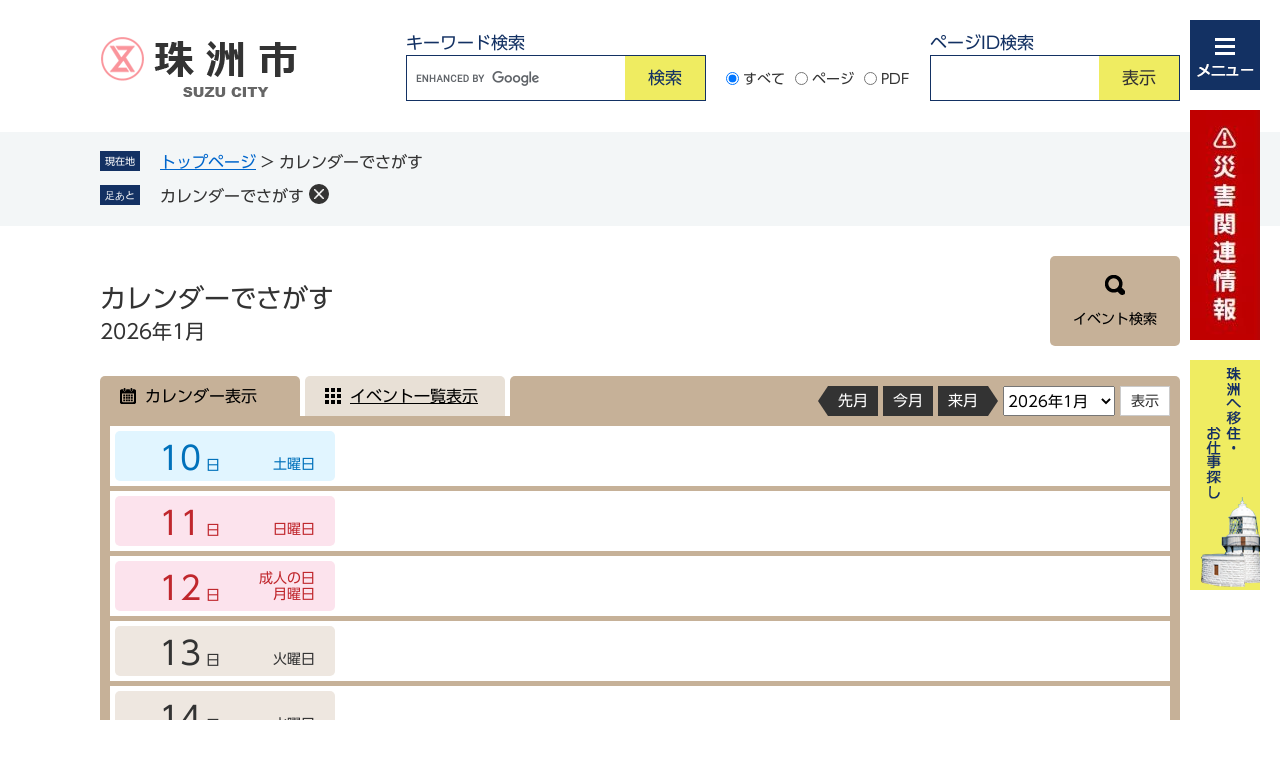

--- FILE ---
content_type: text/html; charset=UTF-8
request_url: https://www.city.suzu.lg.jp/calendar/index.php?dsp=1&y=2023&m=03&d=10&sub_id=37
body_size: 43930
content:
<!DOCTYPE html>
<html lang="ja">
<head>
<meta charset="utf-8">
<!-- Global site tag (gtag.js) - Google Analytics -->
<script async src="https://www.googletagmanager.com/gtag/js?id=G-QMTDQJ8WR3"></script>
<script>
  window.dataLayer = window.dataLayer || [];
  function gtag(){dataLayer.push(arguments);}
  gtag('js', new Date());

  gtag('config', 'G-QMTDQJ8WR3');
  gtag('config', 'UA-223844897-1');
</script>
<meta http-equiv="X-UA-Compatible" content="IE=edge">
<meta name="viewport" content="width=device-width, initial-scale=1.0">
<title>カレンダーでさがす - 珠洲市ホームページ</title>
<link rel="shortcut icon" href="/favicon.ico" type="image/vnd.microsoft.icon">
<link rel="icon" href="/favicon.ico" type="image/vnd.microsoft.icon">
<link rel="apple-touch-icon" href="/apple-touch-icon.png">
<link rel="stylesheet" media="print" href="/ssi/css/print.css">
<script src="/ssi/js/escapeurl.js"></script>
<script src="/ssi/js/jquery.js"></script>
<script src="/ssi/js/jquery-migrate.js"></script>
<script src="/ssi/js/common.js"></script>
<script src="/ssi/js/s-google.js"></script>
<script src="/ssi/js/search-open-page-id.js"></script>
<script src="/ssi/js/last-page-parts-load-1.js"></script>
<script src="/ssi/js/footstep.js"></script>
<link rel="stylesheet" href="/ssi/css/footstep.css">
<script src="//typesquare.com/3/tsst/script/ja/typesquare.js?6397b819025042ddbee9169aac1e02d5"></script>
<style media="all">
@import url("/ssi/css/calendar-event.css");
</style>
<script src="/ssi/js/common-calendar-event.js"></script>

</head>
<body>

<div class="calendar calendar_event_index">
	<!-- コンテナここから -->
	<div id="container">
		<span class="hide" id="pagetop">ページの先頭です。</span>
		<span class="hide"><a href="#skip">メニューを飛ばして本文へ</a></span>

		<!-- ヘッダここから -->
		<div id="header">
			<!-- ヘッダーここから -->
<div class="spLogoBox sp"><img src="/img/index/sptoplogo.png" alt="SP珠洲市ホームページ"></div>

<div id="header2" class="sec_page">
	<div id="he_left">
		<div id="logo"><a href="/"><img src="/img/common/logo2.png" alt="珠洲市"></a></div>
	</div>
	<div id="he_right">
		<!-- 検索ここから -->
		<div id="top_search_keyword">
			<label class="search_ttl">キーワード検索</label>
			<!-- Googleカスタム検索ここから -->
			<form action="/search.html" method="get" id="cse-search-box" name="cse-search-box">
				<input type="hidden" name="cx" value="94ad10110d1c69b19"><!--
				--><input type="hidden" name="cof" value="FORID:11"><!--
				--><input type="hidden" name="ie" value="UTF-8"><!--
				--><label for="tmp_query"><span class="hide">Googleカスタム検索</span></label><!--
				--><input type="text" name="q" value="" id="tmp_query"><!--
				--><input type="submit" value="検索" id="submit" name="sa">
			</form>
			<script src="https://www.google.com/coop/cse/brand?form=cse-search-box"></script>
			<!-- Googleカスタム検索ここまで -->
			<div id="cse_filetype">
				<fieldset>
					<legend><span class="hide">検索対象</span></legend>
					<span class="cse_filetypeselect"><input type="radio" name="google_filetype" id="filetype_all" checked="checked"><label for="filetype_all">すべて</label></span>
					<span class="cse_filetypeselect"><input type="radio" name="google_filetype" id="filetype_html"><label for="filetype_html">ページ</label></span>
					<span class="cse_filetypeselect"><input type="radio" name="google_filetype" id="filetype_pdf"><label for="filetype_pdf">PDF</label></span>
				</fieldset>
			</div>
		</div>
		<div class="search_pageid">
			<label class="search_ttl">ページID検索</label>
			<div class="search_page_box">
				<input type="text" id="open_page_id" name="open_page_id" value="">
				<input type="submit" value="表示" id="open_page_id_submit" name="open_page_id_submit" onclick="javascript:search_open_page_id();" onkeypress="javascript:search_open_page_id();">
			</div>
		</div>
		<!-- 検索ここまで -->
        
        
                            <!-- よく見られているページここから -->
            <div id="search_trend_word" class="sp">
              <div id="search_trend_word_ttl">
                <h2>よく見られているページ</h2>
              </div>
              <p>ふるさと納税
移住定住促進
電子申請システム
能登 SDGs ラボ
揚げ浜式塩田
みつけたろう
見附島</p>
            </div>
            <!-- よく見られているページここまで --> 
        
        
        
	</div>
</div>
<!-- ヘッダーここまで -->
			<!-- グローバルここから -->
<div class="top_menu">
	<div class="storage"><img src="/img/index/menu.png" alt="メニュー"></div>
	<div class="menu_box">
		<div class="menu_w">
			<ul id="header_navi">
				<li class="h_lang"><a href="/soshiki/1/4538.html" lang="en">Foreign language</a></li>
				<li class="h_support">
					<!-- 文字の大きさ変更ここから -->
					<dl id="moji_size">
						<dt>文字サイズ</dt>
						<dd><a id="moji_default" href="javascript:fsc('default');" title="文字サイズを標準にする">標準</a></dd>
						<dd><a id="moji_large" href="javascript:fsc('larger');" title="文字サイズを拡大する">拡大</a></dd>
					</dl>
					<!-- 文字の大きさ変更ここまで -->
					<!-- 背景の変更ここから -->
					<dl id="haikei_color">
						<dt>背景色変更</dt>
						<dd><a id="haikei_white" href="javascript:SetCss(1);" title="背景色を白色に変更する">白</a></dd>
						<dd><a id="haikei_black" href="javascript:SetCss(2);" title="背景色を黒色に変更する">黒</a></dd>
						<dd><a id="haikei_blue" href="javascript:SetCss(3);" title="背景色を青色に変更する">青</a></dd>
					</dl>
					<!-- 背景の変更ここまで -->
				</li>
			</ul>
			<div class="menu_links_box">
				<a href="/life/1/"><img src="/img/common/img_menu_1.jpg" alt="くらし・手続きの画像"><span>くらし・手続き</span></a>
				<a href="/life/2/"><img src="/img/common/img_menu_2.jpg" alt="しごと・産業の画像"><span>しごと・産業</span></a>
				<a href="/site/kankou/"><img src="/img/common/img_menu_3.jpg" alt="観光の画像"><span>観光</span></a>
				<a href="/life/3/"><img src="/img/common/img_menu_4.jpg" alt="市政情報の画像"><span>市政情報</span></a>
			</div>
			<div class="site_links_box">
				<a href="/life/">分類でさがす</a>
				<a href="/soshiki/">組織でさがす</a>
				<a href="/calendar/">カレンダーでさがす</a>
				<a href="/map/">地図でさがす</a>
			</div>
		</div>
	</div>
</div>
<!-- グローバルここまで -->
			<!-- header3 -->
<!-- スマホメニューここから -->
<div id="header3">
	<ul class="sp_menu_box">
		<li class="sp_osusume"><img src="/img/sp/sp_bar_osusume.png" alt="まるごと回遊"></li>
		<li class="sp_menu"><img src="/img/sp/sp_bar_menu.png" alt="メニュー"></li>
		<li class="sp_search"><img src="/img/sp/sp_bar_search.png" alt="検索"></li>
	</ul>
</div>
<!-- スマホメニューここまで -->
		</div>
		<!-- ヘッダここまで -->

		<!-- ぱんくずナビここから -->
		<div id="pankuzu_wrap">
			<div class="pankuzu">
				<span class="icon_current">現在地</span>
				<span class="pankuzu_class pankuzu_class_top"><a href="/">トップページ</a></span>
				<span class="pankuzu_mark"> &gt; </span>
				<span class="pankuzu_class pankuzu_class_current">カレンダーでさがす</span>
			</div>
		</div>
		<!-- ぱんくずナビここまで -->

		<div id="mymainback">

			<!-- メインここから -->
			<div id="main">
				<div id="main_a">
					<hr class="hide">
					<p class="hide" id="skip">本文</p>

					<!-- カレンダー全体ここから -->
					<div id="calendar">
						<div id="search_calendar">

							<div id="main_header_calendar">
								<h1>カレンダーでさがす</h1>
								<div class="btn_event_search_wrap">
									
									
									<span class="search_btn"><a class="btn_event_search_open" href="javascript:void(0);"><span>イベント検索</span></a></span>
								</div>
							</div>

							<!-- イベント検索ここから -->
							<div id="search_calendar_form">
								<div id="search_calendar_box">
									<h2>イベント検索</h2>
									<form name="fm" id="fm" action="/calendar/index.php" method="get">
										<input type="hidden" name="dsp" id="dsp" value="1">
										<input type="hidden" name="y" id="y" value="2023">
										<input type="hidden" name="m" id="m" value="3">
										<input type="hidden" name="d" id="d" value="10">
										<input type="hidden" name="srt" id="srt" value="1">
										<input type="hidden" name="sch" id="sch" value="0">
										<input type="hidden" name="sub_id" id="sub_id" value="37">
										<input type="hidden" name="sec_sec1" id="sec_sec1" value="0">
										<div id="search_calendar_box2">
											<!-- キーワードここから -->
											<div class="cal_fm_box cal_fm_box_keyword">
												<label for="s_kw" class="cal_fm_title">キーワード</label>
												<div class="cal_fm_item"><input type="text" name="s_kw" id="s_kw" value="" maxlength="100"></div>
											</div>
											<!-- キーワードここまで -->
											<!-- カテゴリここから（カテゴリ以外はcal_fm_box_categoryクラスを削除） -->
											
											<div class="cal_fm_box cal_fm_box_category">
												<fieldset>
													<legend class="cal_fm_title">カテゴリ</legend>
													<div class="cal_fm_item"><span class="item_cat_1"><input type="checkbox" name="s_d1[]" id="s_d1_1" value="1" ><label for="s_d1_1">くらし・手続き</label></span><span class="item_cat_2"><input type="checkbox" name="s_d1[]" id="s_d1_2" value="2" ><label for="s_d1_2">しごと・産業</label></span><span class="item_cat_3"><input type="checkbox" name="s_d1[]" id="s_d1_3" value="3" ><label for="s_d1_3">市政情報</label></span><span class="item_cat_4"><input type="checkbox" name="s_d1[]" id="s_d1_4" value="4" ><label for="s_d1_4">観光</label></span></div>
												</fieldset>
											</div>
											
											<!-- カテゴリここまで -->
											<!-- 条件追加ここから -->
											<a id="search_calendar_more_open" href="javascript:void(0);"><span>詳細検索</span></a>
											<div id="search_calendar_more_box">
												
												<div class="cal_fm_box">
													<fieldset>
														<legend class="cal_fm_title">対象者</legend>
														<div class="cal_fm_item"><span class="item_cat_1"><input type="checkbox" name="s_d2[]" id="s_d2_1" value="1" ><label for="s_d2_1">どなたでも</label></span><span class="item_cat_2"><input type="checkbox" name="s_d2[]" id="s_d2_2" value="2" ><label for="s_d2_2">妊娠中・親子</label></span><span class="item_cat_3"><input type="checkbox" name="s_d2[]" id="s_d2_3" value="3" ><label for="s_d2_3">未就学児</label></span><span class="item_cat_4"><input type="checkbox" name="s_d2[]" id="s_d2_4" value="4" ><label for="s_d2_4">小・中学生</label></span><span class="item_cat_5"><input type="checkbox" name="s_d2[]" id="s_d2_5" value="5" ><label for="s_d2_5">高校生</label></span><span class="item_cat_6"><input type="checkbox" name="s_d2[]" id="s_d2_6" value="6" ><label for="s_d2_6">一般</label></span><span class="item_cat_7"><input type="checkbox" name="s_d2[]" id="s_d2_7" value="7" ><label for="s_d2_7">シニア</label></span><span class="item_cat_8"><input type="checkbox" name="s_d2[]" id="s_d2_8" value="8" ><label for="s_d2_8">事業者</label></span><span class="item_cat_9"><input type="checkbox" name="s_d2[]" id="s_d2_9" value="9" ><label for="s_d2_9">その他</label></span></div>
													</fieldset>
												</div>
												
												
												<div class="cal_fm_box">
													<fieldset>
														<legend class="cal_fm_title">地域</legend>
														<div class="cal_fm_item"><span class="item_cat_1"><input type="checkbox" name="s_d3[]" id="s_d3_1" value="1" ><label for="s_d3_1">宝立エリア</label></span><span class="item_cat_2"><input type="checkbox" name="s_d3[]" id="s_d3_2" value="2" ><label for="s_d3_2">上戸エリア</label></span><span class="item_cat_3"><input type="checkbox" name="s_d3[]" id="s_d3_3" value="3" ><label for="s_d3_3">飯田エリア</label></span><span class="item_cat_4"><input type="checkbox" name="s_d3[]" id="s_d3_4" value="4" ><label for="s_d3_4">若山エリア</label></span><span class="item_cat_5"><input type="checkbox" name="s_d3[]" id="s_d3_5" value="5" ><label for="s_d3_5">直エリア</label></span><span class="item_cat_6"><input type="checkbox" name="s_d3[]" id="s_d3_6" value="6" ><label for="s_d3_6">正院エリア</label></span><span class="item_cat_7"><input type="checkbox" name="s_d3[]" id="s_d3_7" value="7" ><label for="s_d3_7">蛸島エリア</label></span><span class="item_cat_8"><input type="checkbox" name="s_d3[]" id="s_d3_8" value="8" ><label for="s_d3_8">三崎エリア</label></span><span class="item_cat_9"><input type="checkbox" name="s_d3[]" id="s_d3_9" value="9" ><label for="s_d3_9">日置エリア</label></span><span class="item_cat_10"><input type="checkbox" name="s_d3[]" id="s_d3_10" value="10" ><label for="s_d3_10">大谷エリア</label></span></div>
													</fieldset>
												</div>
												
												
												<div class="cal_fm_box">
													<fieldset>
														<legend class="cal_fm_title"></legend>
														<div class="cal_fm_item"><span class="item_cat_0"><input type="checkbox" name="s_d4[]" id="s_d4_0" value="0" ><label for="s_d4_0"></label></span></div>
													</fieldset>
												</div>
												
												
												<div class="cal_fm_box">
													<fieldset>
														<legend class="cal_fm_title"></legend>
														<div class="cal_fm_item"><span class="item_cat_0"><input type="checkbox" name="s_d5[]" id="s_d5_0" value="0" ><label for="s_d5_0"></label></span></div>
													</fieldset>
												</div>
												
												
												<div class="cal_fm_box">
													<fieldset>
														<legend class="cal_fm_title"></legend>
														<div class="cal_fm_item"><span class="item_cat_0"><input type="checkbox" name="s_d6[]" id="s_d6_0" value="0" ><label for="s_d6_0"></label></span></div>
													</fieldset>
												</div>
												
												
												<div class="cal_fm_box">
													<fieldset>
														<legend class="cal_fm_title"></legend>
														<div class="cal_fm_item"><span class="item_cat_0"><input type="checkbox" name="s_d7[]" id="s_d7_0" value="0" ><label for="s_d7_0"></label></span></div>
													</fieldset>
												</div>
												
												
												<div class="cal_fm_box">
													<fieldset>
														<legend class="cal_fm_title"></legend>
														<div class="cal_fm_item"><span class="item_cat_0"><input type="checkbox" name="s_d8[]" id="s_d8_0" value="0" ><label for="s_d8_0"></label></span></div>
													</fieldset>
												</div>
												
												
												<div class="cal_fm_box">
													<fieldset>
														<legend class="cal_fm_title"></legend>
														<div class="cal_fm_item"><span class="item_cat_0"><input type="checkbox" name="s_d9[]" id="s_d9_0" value="0" ><label for="s_d9_0"></label></span></div>
													</fieldset>
												</div>
												
												
												<div class="cal_fm_box">
													<fieldset>
														<legend class="cal_fm_title"></legend>
														<div class="cal_fm_item"><span class="item_cat_0"><input type="checkbox" name="s_d10[]" id="s_d10_0" value="0" ><label for="s_d10_0"></label></span></div>
													</fieldset>
												</div>
												
												
												<div class="cal_fm_box">
													<fieldset>
														<legend class="cal_fm_title">事前申込</legend>
														<div class="cal_fm_item">				<span class="s_et0"><input type="checkbox" name="s_et[]" id="s_et0" value="0" ><label for="s_et0">不要</label></span>
				<span class="s_et1"><input type="checkbox" name="s_et[]" id="s_et1" value="1" ><label for="s_et1">必要</label></span></div>
													</fieldset>
												</div>
												
												
												<div class="cal_fm_box">
													<fieldset>
														<legend class="cal_fm_title">曜日指定</legend>
														<div class="cal_fm_item"><span class="s_wek0"><input type="checkbox" name="s_wek[]" id="s_wek0" value="1" ><label for="s_wek0">日曜日</label></span><span class="s_wek1"><input type="checkbox" name="s_wek[]" id="s_wek1" value="2" ><label for="s_wek1">月曜日</label></span><span class="s_wek2"><input type="checkbox" name="s_wek[]" id="s_wek2" value="3" ><label for="s_wek2">火曜日</label></span><span class="s_wek3"><input type="checkbox" name="s_wek[]" id="s_wek3" value="4" ><label for="s_wek3">水曜日</label></span><span class="s_wek4"><input type="checkbox" name="s_wek[]" id="s_wek4" value="5" ><label for="s_wek4">木曜日</label></span><span class="s_wek5"><input type="checkbox" name="s_wek[]" id="s_wek5" value="6" ><label for="s_wek5">金曜日</label></span><span class="s_wek6"><input type="checkbox" name="s_wek[]" id="s_wek6" value="7" ><label for="s_wek6">土曜日</label></span></div>
													</fieldset>
												</div>
												
												
											</div>
											<!-- 条件追加ここまで -->
										</div>
										<div id="search_calendar_submit">
											<input class="btn_submit" type="submit" value="検索">
											<input class="btn_reset" type="button" value="検索条件をクリア">
										</div>
									</form>
								</div>
								<a class="btn_event_search_close" href="javascript:void(0);"><span>閉じる</span></a>
							</div>
							<!-- イベント検索ここまで -->

							

							<!-- カレンダー表示・一覧・検索結果ここから -->
							<div id="calendar_detail">

								<!-- カレンダー表示ここから -->
								<div id="calendar_detail_list" class="calendar_wrap open">
									<div class="calendar_detail_title">
										<h2>2026年1月</h2>
									</div>
									<div class="calendar_tabbox">
										<!-- calendar_headerここから -->
										<div class="calendar_header">
											<div class="calendar_select">
												<ul>
													<li class="cal_select_tab icon_calendar"><a href="/calendar/index.php#calendar_detail_list"  class="select_dsp">カレンダー表示</a></li>
													<li class="cal_select_tab icon_event"><a href="/calendar/index.php#calendar_detail_event"  class="unselect_dsp">イベント一覧表示</a></li>
												</ul>
											</div>
											<div class="calendar_select_date">
												<ul>
													<li><a href="javascript:void(0);" class="month_prev ">先月</a></li>
													<li><a href="javascript:void(0);" class="month_now">今月</a></li>
													<li><a href="javascript:void(0);" class="month_next ">来月</a></li> 
												</ul>
												<select title="月を選択する" name="select_month_header" id="select_month_header"><option value="2025-1" >2025年1月</option><option value="2025-2" >2025年2月</option><option value="2025-3" >2025年3月</option><option value="2025-4" >2025年4月</option><option value="2025-5" >2025年5月</option><option value="2025-6" >2025年6月</option><option value="2025-7" >2025年7月</option><option value="2025-8" >2025年8月</option><option value="2025-9" >2025年9月</option><option value="2025-10" >2025年10月</option><option value="2025-11" >2025年11月</option><option value="2025-12" >2025年12月</option><option value="2026-1"  selected="selected">2026年1月</option><option value="2026-2" >2026年2月</option><option value="2026-3" >2026年3月</option><option value="2026-4" >2026年4月</option><option value="2026-5" >2026年5月</option><option value="2026-6" >2026年6月</option><option value="2026-7" >2026年7月</option><option value="2026-8" >2026年8月</option><option value="2026-9" >2026年9月</option><option value="2026-10" >2026年10月</option><option value="2026-11" >2026年11月</option><option value="2026-12" >2026年12月</option><option value="2027-1" >2027年1月</option></select>
												<input type="button" value="表示" id="move_month_header">
											</div>
										</div>
										<!-- calendar_headerここまで -->
										<!-- calendar_listここから -->
										<div id="calendar_detail_list_main" class="calendar_list">
											<!-- 一日分 -->
											<dl class="calendar_day week_sat weekday">
												<!-- 日付・曜日 -->
												<dt class="calendar_day_title">
													<span class="weekday_box">
														<span class="t_day">
															<span>10</span>日
														</span>
														<span class="t_week">
															
															<span>土曜日</span>
														</span>
													</span>
												</dt>
												<!-- 日付・曜日ここまで -->
												<!-- その日のイベント一覧 -->
												<dd class="calendar_day_list">
													
												</dd>
												<!-- その日のイベント一覧ここまで -->
											</dl>
											<!-- 一日分ここまで --><!-- 一日分 -->
											<dl class="calendar_day week_sun weekday">
												<!-- 日付・曜日 -->
												<dt class="calendar_day_title">
													<span class="weekday_box">
														<span class="t_day">
															<span>11</span>日
														</span>
														<span class="t_week">
															
															<span>日曜日</span>
														</span>
													</span>
												</dt>
												<!-- 日付・曜日ここまで -->
												<!-- その日のイベント一覧 -->
												<dd class="calendar_day_list">
													
												</dd>
												<!-- その日のイベント一覧ここまで -->
											</dl>
											<!-- 一日分ここまで --><!-- 一日分 -->
											<dl class="calendar_day week_sun weekday">
												<!-- 日付・曜日 -->
												<dt class="calendar_day_title">
													<span class="weekday_box">
														<span class="t_day">
															<span>12</span>日
														</span>
														<span class="t_week">
															<span class="public_holiday">成人の日</span>
															<span>月曜日</span>
														</span>
													</span>
												</dt>
												<!-- 日付・曜日ここまで -->
												<!-- その日のイベント一覧 -->
												<dd class="calendar_day_list">
													
												</dd>
												<!-- その日のイベント一覧ここまで -->
											</dl>
											<!-- 一日分ここまで --><!-- 一日分 -->
											<dl class="calendar_day week_tue weekday">
												<!-- 日付・曜日 -->
												<dt class="calendar_day_title">
													<span class="weekday_box">
														<span class="t_day">
															<span>13</span>日
														</span>
														<span class="t_week">
															
															<span>火曜日</span>
														</span>
													</span>
												</dt>
												<!-- 日付・曜日ここまで -->
												<!-- その日のイベント一覧 -->
												<dd class="calendar_day_list">
													
												</dd>
												<!-- その日のイベント一覧ここまで -->
											</dl>
											<!-- 一日分ここまで --><!-- 一日分 -->
											<dl class="calendar_day week_wed weekday">
												<!-- 日付・曜日 -->
												<dt class="calendar_day_title">
													<span class="weekday_box">
														<span class="t_day">
															<span>14</span>日
														</span>
														<span class="t_week">
															
															<span>水曜日</span>
														</span>
													</span>
												</dt>
												<!-- 日付・曜日ここまで -->
												<!-- その日のイベント一覧 -->
												<dd class="calendar_day_list">
													
												</dd>
												<!-- その日のイベント一覧ここまで -->
											</dl>
											<!-- 一日分ここまで --><!-- 一日分 -->
											<dl class="calendar_day week_thu weekday">
												<!-- 日付・曜日 -->
												<dt class="calendar_day_title">
													<span class="weekday_box">
														<span class="t_day">
															<span>15</span>日
														</span>
														<span class="t_week">
															
															<span>木曜日</span>
														</span>
													</span>
												</dt>
												<!-- 日付・曜日ここまで -->
												<!-- その日のイベント一覧 -->
												<dd class="calendar_day_list">
													
												</dd>
												<!-- その日のイベント一覧ここまで -->
											</dl>
											<!-- 一日分ここまで --><!-- 一日分 -->
											<dl class="calendar_day week_fri weekday">
												<!-- 日付・曜日 -->
												<dt class="calendar_day_title">
													<span class="weekday_box">
														<span class="t_day">
															<span>16</span>日
														</span>
														<span class="t_week">
															
															<span>金曜日</span>
														</span>
													</span>
												</dt>
												<!-- 日付・曜日ここまで -->
												<!-- その日のイベント一覧 -->
												<dd class="calendar_day_list">
													
												</dd>
												<!-- その日のイベント一覧ここまで -->
											</dl>
											<!-- 一日分ここまで --><!-- 一日分 -->
											<dl class="calendar_day week_sat weekday">
												<!-- 日付・曜日 -->
												<dt class="calendar_day_title">
													<span class="weekday_box">
														<span class="t_day">
															<span>17</span>日
														</span>
														<span class="t_week">
															
															<span>土曜日</span>
														</span>
													</span>
												</dt>
												<!-- 日付・曜日ここまで -->
												<!-- その日のイベント一覧 -->
												<dd class="calendar_day_list">
													
												</dd>
												<!-- その日のイベント一覧ここまで -->
											</dl>
											<!-- 一日分ここまで --><!-- 一日分 -->
											<dl class="calendar_day week_sun weekday">
												<!-- 日付・曜日 -->
												<dt class="calendar_day_title">
													<span class="weekday_box">
														<span class="t_day">
															<span>18</span>日
														</span>
														<span class="t_week">
															
															<span>日曜日</span>
														</span>
													</span>
												</dt>
												<!-- 日付・曜日ここまで -->
												<!-- その日のイベント一覧 -->
												<dd class="calendar_day_list">
													
												</dd>
												<!-- その日のイベント一覧ここまで -->
											</dl>
											<!-- 一日分ここまで --><!-- 一日分 -->
											<dl class="calendar_day week_mon weekday">
												<!-- 日付・曜日 -->
												<dt class="calendar_day_title">
													<span class="weekday_box">
														<span class="t_day">
															<span>19</span>日
														</span>
														<span class="t_week">
															
															<span>月曜日</span>
														</span>
													</span>
												</dt>
												<!-- 日付・曜日ここまで -->
												<!-- その日のイベント一覧 -->
												<dd class="calendar_day_list">
													
												</dd>
												<!-- その日のイベント一覧ここまで -->
											</dl>
											<!-- 一日分ここまで --><!-- 一日分 -->
											<dl class="calendar_day week_tue weekday">
												<!-- 日付・曜日 -->
												<dt class="calendar_day_title">
													<span class="weekday_box">
														<span class="t_day">
															<span>20</span>日
														</span>
														<span class="t_week">
															
															<span>火曜日</span>
														</span>
													</span>
												</dt>
												<!-- 日付・曜日ここまで -->
												<!-- その日のイベント一覧 -->
												<dd class="calendar_day_list">
													
												</dd>
												<!-- その日のイベント一覧ここまで -->
											</dl>
											<!-- 一日分ここまで --><!-- 一日分 -->
											<dl class="calendar_day week_wed weekday">
												<!-- 日付・曜日 -->
												<dt class="calendar_day_title">
													<span class="weekday_box">
														<span class="t_day">
															<span>21</span>日
														</span>
														<span class="t_week">
															
															<span>水曜日</span>
														</span>
													</span>
												</dt>
												<!-- 日付・曜日ここまで -->
												<!-- その日のイベント一覧 -->
												<dd class="calendar_day_list">
													
												</dd>
												<!-- その日のイベント一覧ここまで -->
											</dl>
											<!-- 一日分ここまで --><!-- 一日分 -->
											<dl class="calendar_day week_thu weekday">
												<!-- 日付・曜日 -->
												<dt class="calendar_day_title">
													<span class="weekday_box">
														<span class="t_day">
															<span>22</span>日
														</span>
														<span class="t_week">
															
															<span>木曜日</span>
														</span>
													</span>
												</dt>
												<!-- 日付・曜日ここまで -->
												<!-- その日のイベント一覧 -->
												<dd class="calendar_day_list">
													
												</dd>
												<!-- その日のイベント一覧ここまで -->
											</dl>
											<!-- 一日分ここまで --><!-- 一日分 -->
											<dl class="calendar_day week_fri weekday">
												<!-- 日付・曜日 -->
												<dt class="calendar_day_title">
													<span class="weekday_box">
														<span class="t_day">
															<span>23</span>日
														</span>
														<span class="t_week">
															
															<span>金曜日</span>
														</span>
													</span>
												</dt>
												<!-- 日付・曜日ここまで -->
												<!-- その日のイベント一覧 -->
												<dd class="calendar_day_list">
													
												</dd>
												<!-- その日のイベント一覧ここまで -->
											</dl>
											<!-- 一日分ここまで --><!-- 一日分 -->
											<dl class="calendar_day week_sat weekday">
												<!-- 日付・曜日 -->
												<dt class="calendar_day_title">
													<span class="weekday_box">
														<span class="t_day">
															<span>24</span>日
														</span>
														<span class="t_week">
															
															<span>土曜日</span>
														</span>
													</span>
												</dt>
												<!-- 日付・曜日ここまで -->
												<!-- その日のイベント一覧 -->
												<dd class="calendar_day_list">
													
												</dd>
												<!-- その日のイベント一覧ここまで -->
											</dl>
											<!-- 一日分ここまで --><!-- 一日分 -->
											<dl class="calendar_day week_sun weekday">
												<!-- 日付・曜日 -->
												<dt class="calendar_day_title">
													<span class="weekday_box">
														<span class="t_day">
															<span>25</span>日
														</span>
														<span class="t_week">
															
															<span>日曜日</span>
														</span>
													</span>
												</dt>
												<!-- 日付・曜日ここまで -->
												<!-- その日のイベント一覧 -->
												<dd class="calendar_day_list">
													
												</dd>
												<!-- その日のイベント一覧ここまで -->
											</dl>
											<!-- 一日分ここまで --><!-- 一日分 -->
											<dl class="calendar_day week_mon weekday">
												<!-- 日付・曜日 -->
												<dt class="calendar_day_title">
													<span class="weekday_box">
														<span class="t_day">
															<span>26</span>日
														</span>
														<span class="t_week">
															
															<span>月曜日</span>
														</span>
													</span>
												</dt>
												<!-- 日付・曜日ここまで -->
												<!-- その日のイベント一覧 -->
												<dd class="calendar_day_list">
													
												</dd>
												<!-- その日のイベント一覧ここまで -->
											</dl>
											<!-- 一日分ここまで --><!-- 一日分 -->
											<dl class="calendar_day week_tue weekday">
												<!-- 日付・曜日 -->
												<dt class="calendar_day_title">
													<span class="weekday_box">
														<span class="t_day">
															<span>27</span>日
														</span>
														<span class="t_week">
															
															<span>火曜日</span>
														</span>
													</span>
												</dt>
												<!-- 日付・曜日ここまで -->
												<!-- その日のイベント一覧 -->
												<dd class="calendar_day_list">
													
												</dd>
												<!-- その日のイベント一覧ここまで -->
											</dl>
											<!-- 一日分ここまで --><!-- 一日分 -->
											<dl class="calendar_day week_wed weekday">
												<!-- 日付・曜日 -->
												<dt class="calendar_day_title">
													<span class="weekday_box">
														<span class="t_day">
															<span>28</span>日
														</span>
														<span class="t_week">
															
															<span>水曜日</span>
														</span>
													</span>
												</dt>
												<!-- 日付・曜日ここまで -->
												<!-- その日のイベント一覧 -->
												<dd class="calendar_day_list">
													
												</dd>
												<!-- その日のイベント一覧ここまで -->
											</dl>
											<!-- 一日分ここまで --><!-- 一日分 -->
											<dl class="calendar_day week_thu weekday">
												<!-- 日付・曜日 -->
												<dt class="calendar_day_title">
													<span class="weekday_box">
														<span class="t_day">
															<span>29</span>日
														</span>
														<span class="t_week">
															
															<span>木曜日</span>
														</span>
													</span>
												</dt>
												<!-- 日付・曜日ここまで -->
												<!-- その日のイベント一覧 -->
												<dd class="calendar_day_list">
													
												</dd>
												<!-- その日のイベント一覧ここまで -->
											</dl>
											<!-- 一日分ここまで --><!-- 一日分 -->
											<dl class="calendar_day week_fri weekday">
												<!-- 日付・曜日 -->
												<dt class="calendar_day_title">
													<span class="weekday_box">
														<span class="t_day">
															<span>30</span>日
														</span>
														<span class="t_week">
															
															<span>金曜日</span>
														</span>
													</span>
												</dt>
												<!-- 日付・曜日ここまで -->
												<!-- その日のイベント一覧 -->
												<dd class="calendar_day_list">
													
												</dd>
												<!-- その日のイベント一覧ここまで -->
											</dl>
											<!-- 一日分ここまで --><!-- 一日分 -->
											<dl class="calendar_day week_sat weekday">
												<!-- 日付・曜日 -->
												<dt class="calendar_day_title">
													<span class="weekday_box">
														<span class="t_day">
															<span>31</span>日
														</span>
														<span class="t_week">
															
															<span>土曜日</span>
														</span>
													</span>
												</dt>
												<!-- 日付・曜日ここまで -->
												<!-- その日のイベント一覧 -->
												<dd class="calendar_day_list">
													
												</dd>
												<!-- その日のイベント一覧ここまで -->
											</dl>
											<!-- 一日分ここまで -->
										</div>
										<!-- calendar_listここまで -->
										<!-- calendar_footerここから -->
										<div class="calendar_footer">
											<div class="btn_show_more"><button type="button" id="show_more_list" class="show_more">全件表示</button></div>
											<div class="calendar_select_date">
												<ul>
													<li><a href="javascript:void(0);" class="month_prev ">先月</a></li>
													<li><a href="javascript:void(0);" class="month_now">今月</a></li>
													<li><a href="javascript:void(0);" class="month_next ">来月</a></li>
												</ul>
												<select title="月を選択する" name="select_month_footer" id="select_month_footer"><option value="2025-1" >2025年1月</option><option value="2025-2" >2025年2月</option><option value="2025-3" >2025年3月</option><option value="2025-4" >2025年4月</option><option value="2025-5" >2025年5月</option><option value="2025-6" >2025年6月</option><option value="2025-7" >2025年7月</option><option value="2025-8" >2025年8月</option><option value="2025-9" >2025年9月</option><option value="2025-10" >2025年10月</option><option value="2025-11" >2025年11月</option><option value="2025-12" >2025年12月</option><option value="2026-1"  selected="selected">2026年1月</option><option value="2026-2" >2026年2月</option><option value="2026-3" >2026年3月</option><option value="2026-4" >2026年4月</option><option value="2026-5" >2026年5月</option><option value="2026-6" >2026年6月</option><option value="2026-7" >2026年7月</option><option value="2026-8" >2026年8月</option><option value="2026-9" >2026年9月</option><option value="2026-10" >2026年10月</option><option value="2026-11" >2026年11月</option><option value="2026-12" >2026年12月</option><option value="2027-1" >2027年1月</option></select>
												<input type="button" value="表示" id="move_month_footer">
											</div>
										</div>
										<!-- calendar_footerここまで -->
									</div>
								</div>
								<!-- カレンダー表示ここまで -->

								

								

								

								<!-- 検索案内ここから -->
								<div id="calendar_search_footer">
									<p>お探しの情報は見つかりましたか？<br>見つからない場合はイベント検索で条件を指定して検索してみてください。</p>
									<div class="btn_event_search_wrap2">
										<span class="search_btn"><a class="btn_event_search_open" href="javascript:void(0);"><span>イベント検索</span></a></span>
									</div>
								</div>
								<!-- 検索案内ここまで -->

							</div>
							<!-- カレンダー表示・一覧・検索結果ここまで -->

						</div>
					</div>
					<!-- カレンダー全体ここまで -->

				</div>
			</div>
			<!-- メインここまで -->
			<hr class="hide">

			<!-- サイドバー1ここから -->
			<!-- サイドバー1ここまで -->

			<!-- サイドバー2ここから -->
			<!-- サイドバー2ここまで -->

		</div><!-- 3カラム終わり -->

		<!-- フッタここから -->
		<div id="footer">
			
			
			<div id="footer_navi">
	<div class="centerBox">
		<ul>
			<li><a href="/sitemap.html">サイトマップ</a>　|　</li>
			<li><a href="/soshiki/1/3817.html">アクセシビリティへの配慮</a>　|　</li>
			<li><a href="/soshiki/1/1256.html">個人情報の取扱い</a>　|　</li>
			<li><a href="/soshiki/1/3816.html">リンク・著作権・免責事項</a></li>
	
		</ul>
	
		<div id="author_box">
			<p class="f_author"><img src="/img/index/footer_log.png" alt="珠洲市ホームページ">珠洲市役所<span>法人番号2000020172057</span></p>
			<p class="f_address">〒927-1295　石川県珠洲市上戸町北方一字6番地の2</p>
			<p class="f_contact">Tel：0768-82-2222（代表） Fax：0768-82-5685（代表）</p>
			<p class="f_detail">開庁時間：平日の午前8時30分から午後6時30分まで※土曜日・日曜日・祝日・年末年始を除く</p>
		</div>
		
		
		<div class="block3a">
			<div class="em"><img src="/img/index/em.png" alt="メールでのお問い合わせ"><a href="/form/detail.php?sec_sec1=2">メールでのお問い合わせ</a></div>
			<div class="tel"><img src="/img/index/tel.png" alt="各課連絡先一覧"><a href="/soshiki/">各課連絡先一覧</a></div>
			<div id="copyright"><p lang="en">Copyright Suzu City. All Rights Reserved.</p></div>
		</div>
		
	</div>
		<p id="page-top"><a href="#pagetop"><img src="/img/index/topbtn.png" alt="ページトップへ"></a></p>
		
</div>
	<!-- おすすめ情報ここから -->
	<div id="hisai_shien_banner"><a href="/site/r6-portal/">
	<img class="view_sp" src="/img/common/marugoto2sp.jpg" alt="災害関連情報（スマートフォン）">
	<img class="view_pc" src="/img/common/marugoto2pc.jpg" alt="災害関連情報">
</a></div>

<div id="osusume_banner">
	<div id="osusume_banner_box">
    <div id="osusume_banner_list">
			<div id="osusume_banner_list_box">
			<button type="button" id="osusume_banner_close">閉じる</button>
				<div class="osusume_banner_list_detail">
					<a href="https://sutto-zutto.com/" target="_blank"><img src="/img/index/banne6.jpg" alt="すっとずっと"></a><span class="external_link_text">＜外部リンク＞</span>
					<a href="https://suzu-oshigotonavi.jp/" target="_blank"><img src="/img/index/banne7.jpg" alt="珠洲おしごとナビ"></a><span class="external_link_text">＜外部リンク＞</span>
				</div>
	
			</div>
		</div>
		<div id="osusume_banner_ttl">
			<a href="javascript:void(0)" onclick="javascript:return false;" onkeypress="javascript:return false;" id="osusume_banner_open"><span><img class="onoff-btn" src="/img/index/marugoto.png" alt="menu"></span></a>
		</div>
		
	</div>
</div>
	<!-- おすすめ情報ここまで -->
		</div>
		<!-- フッタここまで -->

	</div>
	<!-- コンテナここまで -->
</div>

</body>
</html>

--- FILE ---
content_type: text/css
request_url: https://www.city.suzu.lg.jp/ssi/css/footstep.css
body_size: 4896
content:
@charset "utf-8";

/* あしあと機能 */
#footstep_wrap {
	width: 1080px;
	margin: 0px auto 10px;
	-webkit-box-sizing: border-box;
	box-sizing: border-box;
}

#mymainback #footstep_wrap {
	-webkit-box-ordinal-group: 1;
	-ms-flex-order: 0;
	order: 0;
}

#footstep {
	position: relative;
	padding-left: 6rem;
}

#footstep_detail {
	display: inline;
	position: static;
}

#footstep_ttl {
	display: block;
	width: 4rem;
	height: 2rem;
	background: #333;
	border-radius: 5px;
	color: #fff;
	font-size: 1rem;
	line-height: 1.2rem;
	padding: 0.4rem 0px;
	text-align: center;
	-webkit-box-sizing: border-box;
	box-sizing: border-box;
	position: absolute;
	top: 1px;
	left: 0px;
}

#clear_footstep {
	display: inline-block;
	vertical-align: top;
	width: 20px;
	height: 20px;
	margin: 0px 0px 0px 5px;
	padding: 0px;
	border: none;
	background: url(/img/common/icon_clear.png) no-repeat center center #333;
	background-size: 10px 10px;
	border-radius: 100%;
	color: #fff;
	line-height: 1;
	text-align: left;
	text-indent: -9999em;
	overflow: hidden;
	cursor: pointer;
}

#footstep_detail:empty,
#footstep_detail:empty+#clear_footstep {
	display: none;
}

.fs_rireki {
	display: inline;
}

.fs_rireki:before {
	content: '>';
	padding: 0px 0.4em;
}

.fs_rireki:first-child:before {
	display: none;
}

.fs_rireki:last-child a {
	text-decoration: none !important;
	color: inherit !important;
	cursor: default;
}

/* あしあと機能 ここまで */


/* ページ記憶 */
#keep_page {
	position: fixed;
	top: 360px;
	right: 0px;
	z-index: 90;
}

#ktp_viewsw {
	display: inline-block;
	width: 6rem;
	height: auto;
	background: #333;
	color: #fff;
	font-size: 1.6rem;
	font-weight: normal;
	line-height: 6rem;
	letter-spacing: 1px;
	text-decoration: none;
	-webkit-writing-mode: vertical-rl;
	-ms-writing-mode: tb-rl;
	writing-mode: vertical-rl;
	text-indent: 1em;
	white-space: nowrap;
	text-align: left;
	padding: 0px 0px 50px;
	-webkit-box-sizing: border-box;
	box-sizing: border-box;
	cursor: pointer;
	position: relative;
}

#ktp_viewsw.open {
	display: block;
	width: auto;
	-webkit-writing-mode: horizontal-tb;
	-ms-writing-mode: lr-tb;
	writing-mode: horizontal-tb;
	padding: 0px 50px 0px 0px;
}

#ktp_viewsw:after {
	content: '';
	display: block;
	width: 100%;
	height: 50px;
	background: url(/img/common/icon_keep_open.png) no-repeat center center;
	position: absolute;
	right: 0px;
	bottom: 0px;
}

#ktp_viewsw.open:after {
	width: 50px;
	height: 100%;
	background-image: url(/img/common/icon_keep_close.png);
}

#ktp_list_wrap {
	background: #fff;
	border: 1px solid #ccc;
	border-top: none;
	border-right: none;
}

#ktp_list_wrap2 {
	padding: 15px;
	text-align: left;
}

#ktp_list_wrap2 .btn_func {
	display: block;
	width: 100%;
	-webkit-box-sizing: border-box;
	box-sizing: border-box;
	background: #fff;
	border: 1px solid #ccc;
	color: #1a0dab;
	line-height: 1.8rem;
	text-decoration: underline;
	margin: 0px 0px 10px;
	padding: 10px;
	text-align: center;
	cursor: pointer;
}

#ktp_list_wrap2 .btn_func:hover {
	text-decoration: none;
	background: #f5f5f5;
}

#ktp_item_list {
	display: block;
	width: 18em;
	height: auto;
	margin: 0px;
	padding: 0px;
	list-style: none;
	max-height: calc(100vh - 350px);
	min-height: 1.5em;
	overflow-y: auto;
}

#ktp_item_list:empty:before {
	content: '登録がありません。';
}

.ktp_item {
	display: block;
	margin: 0px;
	padding: 10px 30px 10px 0px;
	border-bottom: 1px solid #ccc;
	position: relative;
}

.ktp_item_del {
	display: block;
	width: 20px;
	height: 20px;
	margin: 0px;
	padding: 0px;
	border: none;
	background: url(/img/common/icon_clear.png) no-repeat center center #333;
	background-size: 10px 10px;
	border-radius: 100%;
	color: #fff;
	line-height: 1;
	text-align: left;
	text-indent: -9999em;
	overflow: hidden;
	cursor: pointer;
	position: absolute;
	right: 0px;
	top: 50%;
	-webkit-transform: translateY(-50%);
	-ms-transform: translateY(-50%);
	transform: translateY(-50%);
}

/* ページ記憶ここまで */


/* アクセシビリティチェック画面 */
.errrange~#keep_page {
	display: none !important;
}

/* アクセシビリティチェック画面 ここまで */


/* タブレット */
@media screen and (max-width : 1099px) {

	#footstep_wrap {
		width: 100%;
	}

	#keep_page {
		display: none !important;
	}

}

/* タブレット ここまで */


/* スマートフォン */
@media screen and (max-width: 670px) {

	#footstep_wrap {
		display: none !important;
	}

	#keep_page {
		display: none !important;
	}

}

/* スマートフォン ここまで */
#clear_footstep {
	border-radius: 100% !important;
	color: #fff !important;
}

--- FILE ---
content_type: text/css
request_url: https://www.city.suzu.lg.jp/ssi/css/parts.css
body_size: 58577
content:
@charset "utf-8";

/ font /
#container { font-family: 'UD Shin Go Regular', sans-serif; }
#container strong, #main_header h1, #main_body h2, #main_body h3, #main_body h4, #main_body h5, #main_body h6 { font-family: 'UD Shin Go Medium', sans-serif; font-weight: normal; }

/********** 1 共通 **********/

/* float clear */
.cf::before,
.cf::after {
	content: "";
	display: table;
}

.cf::after {
	clear: both;
}

/* For IE 6/7 (trigger hasLayout) */
.cf {
	zoom: 1;
}

/* スマートフォン用 */
#viewPCMode {
	display: none;
}

#sp_page_index_link_wrap {
	display: none;
}

#spm_wrap {
	display: none;
}

.sp_button {
	display: none;
}

/* レスポンシブアコーディオン用 */
.acc_title+input {
	display: none;
}

.acc_icon {
	display: none;
}

/* 隠す */
.hide {
	display: block;
	width: 0px;
	height: 0px;
	margin: 0px;
	padding: 0px;
	clip: rect(0, 0, 0, 0);
	overflow: hidden;
}

hr.hide {
	border: none;
}

/* Googlemap */
.gglmap {
	position: relative;
	padding-top: 30px;
	padding-bottom: 56.25%;
	height: 0px;
	overflow: hidden;
}

.gglmap iframe,
.gglmap object,
.gglmap embed {
	position: absolute;
	top: 0px;
	left: 0px;
	width: 100%;
	height: 100%;
}

/* iOSでのボタンデザインをリセット */
div:not(#preview_edit_move_bar)~* input[type="button"],
div:not(#preview_edit_move_bar)~* input[type="submit"],
div:not(#preview_edit_move_bar)~* button {
	-webkit-appearance: none;
	-moz-appearance: none;
	appearance: none;
	border-radius: 0;
	cursor: pointer;
	color: inherit;
	font-weight: normal;
	font-style: normal;
}

/* telリンク無効 */
.open_page_id a[href^="tel:"],
.f_number a[href^="tel:"] {
	text-decoration: none !important;
	color: currentColor !important;
	pointer-events: none !important;
}

/* 承認枠 */
#approval_table {
	font-size: 1.4rem;
}

/********** 2 基本設定 **********/

/* フォント */
body,
button,
input[type="button"],
input[type="submit"],
input[type="text"],
textarea,
select {
	font-family: 'UD Shin Go Regular', Meiryo, メイリオ, 'Hiragino Kaku Gothic ProN', 'ヒラギノ角ゴ ProN W3', Osaka, sans-serif;
	font-size: 1.6rem;
	line-height: 1.5;
}

em {
	font-family: 'UD Shin Go Regular', 'Hiragino Kaku Gothic ProN', 'ヒラギノ角ゴ ProN W3', Osaka, 'MS PGothic', sans-serif;
}

.mincho {
	font-family: '游明朝', 'Yu Mincho', '游明朝体', 'YuMincho', 'ヒラギノ明朝 Pro W3', 'Hiragino Mincho Pro', 'HiraMinProN-W3', serif;
}

/* 基本の文字色 */
body {
	color: #333;
}

/* リンク */
a:link {
	color: #0d59b7;
	text-decoration: underline;
}

a:visited {
	color: #660099;
	text-decoration: underline;
}

a:active {
	color: #cc0000;
	text-decoration: none;
}

a:hover {
	color: #000000;
	text-decoration: none;
}

a img {
	border: none;
	vertical-align: bottom;
}

/* 外部リンク */
.external_link_text {
	display: none;
}

/* 基本タグ */
p {
	margin: 1em 0px;
	word-wrap: break-word;
	word-break: normal;
}

hr {
	clear: both;
}

/********** 3 ヘッダ **********/

/* ヘッダ */
#header2 {
	width: 1080px;
	margin: 0px auto;
	position: relative;
}

#he_left {
	width: 180px;
	position: absolute;
	top: 20px;
	left: 0px;
	z-index: 1;
}

#he_left #logo {
	margin: 0px;
	display: flex;
	align-items: center;
}

#he_left #logo h1 {
	margin: 0px;
}

#he_left #logo a {
	display: block;
}

#he_left #logo img {
	max-width: 100%;
	height: auto;
	border: 1px solid #fff;
}

#he_right {
	margin-left: 200px;
	padding: 20px 0px;
	text-align: right;
}

ul#header_navi {
	margin: 0px;
	padding: 0px;
	list-style: none;
	display: -webkit-box;
	display: -ms-flexbox;
	display: flex;
	-ms-flex-wrap: wrap;
	flex-wrap: wrap;
	-webkit-box-pack: end;
	-ms-flex-pack: end;
	justify-content: flex-end;
	-webkit-box-align: start;
	-ms-flex-align: start;
	align-items: flex-start;
}

ul#header_navi li[class^="h_"] {
	display: inline-block;
	vertical-align: top;
	margin: 0px 0px 10px 20px;
	text-align: left;
}

/* アクセシビリティ機能 */
.h_support {
	position: relative;
}

#support_menu_box {
	display: none;
	position: absolute;
	top: 100%;
	right: 0px;
	z-index: 100;
	background: #fff;
	-webkit-box-shadow: 0px 3px 10px -2px rgba(0, 0, 0, 0.5);
	box-shadow: 0px 3px 10px -2px rgba(0, 0, 0, 0.5);
	border-radius: 5px;
	-webkit-box-sizing: border-box;
	box-sizing: border-box;
	width: 21rem;
	margin: 0px;
	padding: 15px;
	text-align: center;
}

#support_menu_box.open {
	display: block;
}

#support_menu_close {
	border: none;
	background: #e6e6e6;
	font-size: 1.4rem;
	margin: 0px;
	padding: 0px 15px;
}

#support_menu_box dl {
	margin: 0px 0px 15px;
	display: -webkit-box;
	display: -ms-flexbox;
	display: flex;
	-ms-flex-wrap: nowrap;
	flex-wrap: nowrap;
	-webkit-box-pack: center;
	-ms-flex-pack: center;
	justify-content: center;
	-webkit-box-align: center;
	-ms-flex-align: center;
	align-items: center;
}

#support_menu_box dl dt {
	display: inline-block;
	vertical-align: middle;
	width: 5em;
	font-size: 1.4rem;
	font-weight: bold;
	line-height: 1.8rem;
	margin: 0px 5px 0px 0px;
	padding: 6px 0px;
}

#support_menu_box dl dd {
	display: inline-block;
	vertical-align: middle;
	margin: 0px 0px 0px 2px;
	padding: 0px;
}

#support_menu_box dl dd a {
	display: block;
	background: #fff;
	border: 1px solid #ccc;
	border-radius: 3px;
	color: #333;
	font-size: 1.2rem;
	line-height: 1.8rem;
	text-decoration: none;
	padding: 5px 8px;
}

#support_menu_box dl dd a#moji_large {
	font-size: 1.4rem;
	font-weight: bold;
}

#support_menu_box dl dd a#haikei_white {
	background: #fff !important;
	color: #333 !important;
}

#support_menu_box dl dd a#haikei_black {
	background: #000 !important;
	color: #fff !important;
}

#support_menu_box dl dd a#haikei_blue {
	background: #00f !important;
	color: #ff0 !important;
}

/* 検索 */
#cse-search-box {
	display: inline-block;
	vertical-align: middle;
	width: 300px;
	border: 1px solid #ccc;
	-webkit-box-sizing: border-box;
	box-sizing: border-box;
}

#tmp_query {
	display: inline-block;
	vertical-align: middle;
	border: none !important;
	width: calc(100% - 60px) !important;
	height: 38px !important;
	-webkit-box-sizing: border-box;
	box-sizing: border-box;
}

#submit {
	display: inline-block;
	vertical-align: middle;
	border: none;
	background: #e6e6e6;
	width: 60px;
	height: 38px;
	-webkit-box-sizing: border-box;
	box-sizing: border-box;
	margin: 0px;
	padding: 0px;
	font-size: 1.6rem;
	line-height: 38px;
	white-space: nowrap;
}

#cse_filetype {
	display: inline-block;
	vertical-align: middle;
}

#cse_filetype fieldset {
	border: none;
	margin: 0px;
	padding: 0px 0px 0px 10px;
}

#cse_filetype fieldset legend {
	margin: 0px;
	padding: 0px;
	display: none;
}

#cse_filetype fieldset span {
	font-size: 1.4rem;
	display: inline-block;
}

#cse_filetype fieldset span input {
	margin: 3px 4px 5px 5px;
	vertical-align: middle;
}

/* グローバルナビ */
#top_search {
	background: #e6e6e6;
}

ul#gnav {
	width: 1080px;
	margin: 0px auto;
	padding: 10px 0px;
	list-style: none;
	display: table;
	table-layout: fixed;
}

ul#gnav li {
	display: table-cell;
	vertical-align: middle;
}

ul#gnav li a {
	display: block;
	color: #333;
	font-size: 2.2rem;
	font-weight: bold;
	line-height: 3rem;
	text-decoration: none;
	text-align: center;
	padding: 15px 10px;
}

/* グローバルナビ（動的メニュー） ※使用する場合は要調整 */
#context_category02,
#context_category01 {
	display: none;
}

/********** 4 パンくず **********/

/* パンくず */
#pankuzu_wrap {
	background: #f6f6f6;
	padding: 18px 0px 8px;
}

#pankuzu_wrap>div {
	width: 1080px;
	margin: 0px auto 10px;
	-webkit-box-sizing: border-box;
	box-sizing: border-box;
}

.pankuzu {
	position: relative;
	padding-left: 6rem;
}

.pankuzu .icon_current {
	display: none;
}

.pankuzu:first-child .icon_current {
	display: block;
	width: 4rem;
	height: 2rem;
	background: #333;
	border-radius: 5px;
	color: #fff;
	font-size: 1rem;
	line-height: 1.2rem;
	padding: 0.4rem 0px;
	text-align: center;
	-webkit-box-sizing: border-box;
	box-sizing: border-box;
	position: absolute;
	top: 1px;
	left: 0px;
}

/********** 5 フッタ **********/

/* フッタ */
#footer_navi {
	background: #133163;
}

#footer_navi ul li {
	font-size: 1.4rem;
}

#footer_navi,
#footer_navi a {
	color: #fff;
}

#author_box p,
#copyright {
	color: #fff;
}

#footer_navi ul {
	width: 1080px;
	margin: 0px auto;
	padding: 40px 0px 15px;
	list-style: none;
	display: -webkit-box;
	display: -ms-flexbox;
	display: flex;
	-ms-flex-wrap: wrap;
	flex-wrap: wrap;
	-webkit-box-pack: start;
	-ms-flex-pack: start;
	justify-content: flex-start;
	-webkit-box-align: start;
	-ms-flex-align: start;
	align-items: flex-start;
}

#footer_navi ul li {
	display: inline-block;
	vertical-align: middle;
	margin: 0px 0px 10px 0px;
}

#footer_navi ul li span {
	border-right: 1px solid #fff;
}


#footer_navi ul li:last-child {
	border: none;
}

#author_info {
	background: #133163;
	padding-bottom: 30px;
}

#footer #footer_navi .centerBox {
	background: url(/img/index/footer_log2.jpg) no-repeat 790px bottom;
	padding-bottom: 30px;
}

#author_box p.f_address,
#author_box p.f_contact,
#author_box p.f_detail {
	line-height: normal;
	padding-bottom: 5px;
}

#author_box {
	padding: 20px 0px;
	padding-top: 5px;
}

#author_box p {
	margin: 0px;
}

#author_box p.f_author {
	font-size: 2.5rem;
	display: flex;
	flex-direction: row;
	flex-wrap: wrap;
	align-content: center;
	justify-content: flex-start;
	align-items: center;
	margin: 0px 0 23px;
}

#author_box p.f_author img {
	margin-right: 5px;
}

#author_box p.f_author span {
	font-size: 1.4rem;
	margin-left: 10px;
}

#footer .block3a {
	display: flex;
	align-items: baseline;
	flex-wrap: nowrap;
}

#footer .block3a div.em,
#footer .block3a div.tel {
	display: flex;
	align-items: center;
}

#footer .block3a div {
	margin-right: 20px;
}

#footer .block3a>div#copyright {
	margin-left: 30px;
	margin-right: 0;
	font-size: 1.4rem;
	position: relative;
	top: -7px;
}

#footer .block3a>div img {
	margin-right: 10px;
}


#footer .block3a div a {
	color: #fff;
}

#copyright {}

#copyright p {
	margin: 0px;
}

/* 戻る・ページトップ */
#back_or_pagetop {
	width: 1080px;
	margin: 0px auto;
	text-align: right;
	display: -webkit-box;
	display: -ms-flexbox;
	display: flex;
	-ms-flex-wrap: wrap;
	flex-wrap: wrap;
	-webkit-box-pack: end;
	-ms-flex-pack: end;
	justify-content: flex-end;
	-webkit-box-align: end;
	-ms-flex-align: end;
	align-items: flex-end;
}

#back_or_pagetop>div {
	display: inline-block;
	vertical-align: bottom;
	margin-left: 5px;
}

#back_or_pagetop>div a {
	display: block;
	text-align: center;
	background: #e6e6e6;
	color: #333;
	line-height: 2rem;
	padding: 10px 20px;
	width: 10em;
}

/* ページトップ（フローティング表示） */
#footer_link_pagetop {
	display: block;
	width: 90px;
	position: fixed;
	right: 20px;
	bottom: -180px;
	z-index: 70;
	-webkit-transition: bottom 0.5s ease-in-out;
	-o-transition: bottom 0.5s ease-in-out;
	transition: bottom 0.5s ease-in-out;
}

#footer_link_pagetop.fixed {
	bottom: 20px;
}

#footer_link_pagetop a {
	display: block;
}

#footer_link_pagetop img {
	width: 100%;
	height: auto;
}

/* おすすめ情報（回遊ボタン） */
#osusume_banner {
	position: fixed;
	top: 360px;
	right: 20px;
	z-index: 2;
}

#osusume_banner_box {
	width: auto;
	display: table;
}

#osusume_banner_ttl {
	display: table-cell;
	vertical-align: bottom;
	z-index: 1;
	position: relative;
}

#osusume_banner_ttl a {
	display: block;
	color: #000;
	font-size: 1.5rem;
	font-weight: bold;
	line-height: 2rem;
	text-decoration: none;
	text-align: center;
}

#osusume_banner_list {
	display: none;
	vertical-align: bottom;
	background: #efec61;
	max-width: calc(100vw - 140px);
	-webkit-box-sizing: border-box;
	box-sizing: border-box;
}
#osusume_banner_list a,
#osusume_banner_list a:link,
#osusume_banner_list a:hover,
#osusume_banner_list a:active,
#osusume_banner_list a:visited{
	color: currentcolor;
}

#osusume_banner.open #osusume_banner_list {
	display: table-cell;
	position: relative;
	right: -16px;
}

#osusume_banner_list_box {
	padding: 5px;
	position: relative;
	display: flex;
	align-items: flex-end;
}

#osusume_banner_close {
	display: block;
	width: 70px;
	height: 70px;
	margin: 0px;
	padding: 0px;
	border: none;
	background: url(/img/index/icon10.jpg) no-repeat center center;
	color: #fff;
	line-height: 1;
	text-align: left;
	text-indent: -9999em;
	overflow: hidden;
	cursor: pointer;
}

.osusume_banner_list_detail {
	margin: 0px;
	padding: 0px;
	display: -webkit-box;
	display: -ms-flexbox;
	display: flex;
	-ms-flex-wrap: wrap;
	flex-wrap: wrap;
	-webkit-box-pack: start;
	-ms-flex-pack: start;
	justify-content: flex-start;
	-webkit-box-align: start;
	-ms-flex-align: start;
	align-items: flex-start;
	flex-direction: column;
	margin-left: 10px;
	margin-right: 10px;
}

.osusume_banner_list_detail>a {
	display: inline-block;
	vertical-align: top;
	margin-bottom: 5px;
}

#osusume_banner_list_box button#osusume_banner_close {
	margin-bottom: 5px;
	margin-left: 5px;
}

.osusume_banner_list_detail>a:last-child {
	margin-bottom: 5px;
}

.osusume_banner_list_detail img {
	width: 100%;
	height: auto;
}

/********** 6 メイン **********/

/* メイン */
#mymainback {
	padding-top: 30px;
	padding-bottom: 50px;
}

/* コンテンツヘッダ */
#content_header {
	margin: 0px 0px 20px;
	text-align: right;
}

#content_header>span {
	display: block;
}

/* SDGsアイコン */
.content_header_wrap {
	display: -webkit-box;
	display: -ms-flexbox;
	display: flex;
	-ms-flex-wrap: nowrap;
	flex-wrap: nowrap;
	-webkit-box-pack: justify;
	-ms-flex-pack: justify;
	justify-content: space-between;
	-webkit-box-align: start;
	-ms-flex-align: start;
	align-items: flex-start;
	margin: 0px 0px 20px;
}

.content_header_wrap>div {
	display: inline-block;
	vertical-align: top;
}

.content_header_wrap>div#content_header {
	width: calc(100% - 220px);
	margin: 0px;
}

.content_header_wrap>div#content_header:only-of-type {
	width: 100%;
}

.d-flex.f-wrap-wrap,
.sdgs-icons {
	width: 210px;
}

.d-flex.f-wrap-wrap img,
.sdgs-icons img {
	width: 100px;
	height: auto;
	display: inline-block;
	vertical-align: top;
	margin: 0px 5px 5px 0px;
}

/* 印刷 */
#print_mode_link,
#print_mode_link_large {
	display: inline-block;
	background: url(/img/common/icon_print.png) no-repeat left center;
	padding-left: 20px;
}

/* 見出し */
#main_header {
	margin-bottom: 20px;
}

#main_header h1 {
	margin: 0px;
	padding: 29px 30px;
	background: #e6e6e6;
	font-size: 3rem;
	font-weight: bold;
	line-height: 1.4;
}

#main_body h2 {
	clear: both;
	margin: 20px 0px;
	padding: 20px 30px;
	background: #e6e6e6;
	font-size: 2.2rem;
	font-weight: bold;
	line-height: 1.4;
}

#main_body h3 {
	clear: both;
	margin: 20px 0px;
	padding: 16px 30px;
	background: #e6e6e6;
	font-size: 2rem;
	font-weight: bold;
	line-height: 1.4;
}

#main_body h4 {
	clear: both;
	margin: 20px 0px;
	padding: 15px 30px;
	background: #e6e6e6;
	font-size: 1.8rem;
	font-weight: bold;
	line-height: 1.4;
}

#main_body h5 {
	clear: both;
	margin: 20px 0px;
	padding: 11px 30px;
	background: #e6e6e6;
	font-size: 1.7rem;
	font-weight: bold;
	line-height: 1.4;
}

#main_body h6 {
	clear: both;
	margin: 20px 0px;
	padding: 9px 30px;
	background: #e6e6e6;
	font-size: 1.6rem;
	font-weight: bold;
	line-height: 1.4;
}

/* テーブル */
#main_body table {
	border-color: #333;
	border-collapse: collapse;
	border-style: solid;
	margin: 0px 0px 20px;
	max-width: 100%;
}

#main_body th {
	background: #f6f6f6;
	border-color: #333;
	border-collapse: collapse;
	border-style: solid;
	border-width: 1px;
	padding: 0.5em;
}

#main_body td {
	border-color: #333;
	border-collapse: collapse;
	border-style: solid;
	border-width: 1px;
	padding: 0.5em;
}

/* テーブル内のpタグのマージンを0にする */
#main_body table p {
	margin: 0px 0px 1em;
}

#main_body table p:last-child {
	margin: 0px;
}

/* テーブル（borderを「0」に設定した場合は罫線を表示させない） */
/*
#main_body table[border="0"],
#main_body table[border="0"] th,
#main_body table[border="0"] td {
	border-width: 0px;
}
*/

/********** 7 サイド **********/

/* サイドバー */
#sidebar1>div,
#sidebar2>div {
	margin-bottom: 10px;
}

#sidebar1>div:last-child,
#sidebar2>div:last-child {
	margin-bottom: 0px !important;
}

#sidebar1 img,
#sidebar2 img {
	max-width: 100%;
	height: auto;
}

/* レコメンド・AIレコメンド */
#sidebar_recommend,
#sidebar_ai_recommend {
	background: #f6f6f6;
}

#recommend_title,
#ai_recommend_title {
	background: #e6e6e6;
	text-align: center;
	padding: 10px 5px;
}

#recommend_title h2,
#ai_recommend_title h2 {
	display: inline-block;
	text-align: left;
	font-size: 1.6rem;
	font-weight: bold;
	line-height: 1.4;
	margin: 0px;
	padding: 3px 0px 3px 40px;
}

#recommend_title h2 {
	background: url(/img/common/icon_recommend.png) no-repeat left center;
}

#ai_recommend_title h2 {
	background: url(/img/common/icon_ai_recommend.png) no-repeat left center;
}

#recommend_title h2 span,
#ai_recommend_title h2 span {
	display: block;
}

#sidebar_recommend ul,
#sidebar_ai_recommend ul {
	margin: 0px;
	padding: 0px;
	list-style: none;
}

#sidebar_recommend ul li,
#sidebar_ai_recommend ul li {
	display: block;
	border-top: 1px solid #fff;
	padding: 13px 20px;
}

/* 「見つからないときは」「よくある質問」バナー */
#common_banner_link ul {
	margin: 0px;
	padding: 0px;
	list-style: none;
}

#common_banner_link ul li {
	margin-bottom: 10px;
}

#common_banner_link ul li:last-child {
	margin-bottom: 0px;
}

#common_banner_link ul li a {
	display: block;
	background: #e6e6e6;
	color: #333;
	font-size: 1.6rem;
	font-weight: bold;
	line-height: 1.4;
	padding: 10px 5px;
	text-align: center;
}

#common_banner_link ul li a span {
	display: inline-block;
	padding: 9px 0px 9px 40px;
}

#common_banner_link ul li#common_banner_mitsukaranai a span {
	background: url(/img/common/icon_mitsukaranai.png) no-repeat left center;
}

#common_banner_link ul li#common_banner_faq a span {
	background: url(/img/common/icon_faq.png) no-repeat left center;
}

/* 「見つからないときは」「よくある質問」バナー（1カラム） */
@media screen and (min-width: 671px) {
	#main #common_banner_link ul {
		margin: 30px 0px 0px;
		display: -webkit-box;
		display: -ms-flexbox;
		display: flex;
		-ms-flex-wrap: wrap;
		flex-wrap: wrap;
		-webkit-box-pack: justify;
		-ms-flex-pack: justify;
		justify-content: space-between;
		-webkit-box-align: start;
		-ms-flex-align: start;
		align-items: flex-start;
	}

	#main #common_banner_link ul li {
		display: inline-block;
		vertical-align: top;
		width: calc(50% - 5px);
		margin: 0px;
	}
}

/* 「見つからないときは」「よくある質問」バナー（1カラム） ここまで */

/* サイドメニュー */
.side_box {
	background: #f6f6f6;
}

.side_box_ttl h2 {
	background: #e6e6e6;
	font-size: 1.6rem;
	font-weight: bold;
	line-height: 1.4;
	margin: 0px;
	padding: 14px 20px;
	text-align: center;
}

.side_box_list ul {
	margin: 0px;
	padding: 20px 20px 20px 40px;
}

.side_box_list ul li {
	margin: 0px 0px 10px;
}

.side_box_list ul li:last-child {
	margin-bottom: 0px;
}

.side_box_list ul li ul {
	padding: 0px 0px 0px 20px;
}

.side_box_list ul li ul li {
	margin-bottom: 0px;
}

.side_box_txt {
	padding: 20px;
}

.side_box_txt p {
	margin: 0px 0px 1em;
}

.side_box_txt p:last-child {
	margin-bottom: 0px;
}

.side_box_txt>div {
	margin: 0px 0px 1em;
}

.side_box_txt>div:last-child {
	margin-bottom: 0px;
}

/********** 8 リスト **********/

/* リスト（横並び） */
.navigation,
.navigation ul {
	margin: 0px;
	padding: 0px;
	list-style: none;
	display: -webkit-box;
	display: -ms-flexbox;
	display: flex;
	-ms-flex-wrap: wrap;
	flex-wrap: wrap;
	-webkit-box-pack: start;
	-ms-flex-pack: start;
	justify-content: flex-start;
	-webkit-box-align: start;
	-ms-flex-align: start;
	align-items: flex-start;
}

.navigation ul li,
.navigation>div {
	display: inline-block;
	vertical-align: top;
	margin: 0px 1em 1em 0px;
	padding-right: 1em;
	border-right: 1px solid;
}

.navigation ul li:last-child,
.navigation>div:last-child {
	margin-right: 0px;
	padding-right: 0px;
	border-right: none;
}

/* リスト（一覧） */
.info_list ul {
	margin: 0px;
	padding: 0px;
	list-style: none;
}

.info_list ul li {
	margin: 0px 0px 10px;
}

.info_list ul li:last-child {
	margin-bottom: 0px;
}

/* リスト（日付） */
.info_list.info_list_date ul li {
	width: 100%;
	display: table;
	-webkit-box-sizing: border-box;
	box-sizing: border-box;
}

.info_list.info_list_date ul li>span {
	display: table-cell;
	vertical-align: top;
}

.info_list.info_list_date ul li>span.article_date {
	width: 11em;
}

.kanren1 .info_list + .info_list {
	margin-top: 10px;
}

/* リスト（担当課） */
.article_section::before {
	content: '（';
}

.article_section::after {
	content: '）';
}

.article_section:empty::before,
.article_section:empty::after {
	display: none;
}

/* リスト（サムネイル） */
.list_pack {
	width: 100%;
	display: table;
	-webkit-box-sizing: border-box;
	box-sizing: border-box;
}

.list_pack .article_txt {
	display: table-cell;
	vertical-align: top;
}

.list_pack .article_txt .article_date {
	display: block;
}

.list_pack .article_txt .article_title {
	display: block;
}

.list_pack .article_img {
	display: table-cell;
	vertical-align: top;
	width: 200px;
	padding-right: 20px;
}

.list_pack .article_img span {
	display: block;
	height: 150px;
	overflow: hidden;
	position: relative;
	border: 1px solid #ccc;
}

.list_pack .article_img span:empty {
	height: 150px;
	background: url(/img/common/noimage.png) no-repeat center center;
}

.list_pack .article_img span img {
	position: absolute;
	top: 50%;
	left: 50%;
	-webkit-transform: translate(-50%, -50%);
	-ms-transform: translate(-50%, -50%);
	transform: translate(-50%, -50%);
	width: auto;
	height: auto;
	max-width: 100%;
	max-height: 100%;
}

/* リスト（サムネイル） 縦可変 */
/*
.list_pack .article_img span {
	height: auto;
}
.list_pack .article_img span img {
	position: static;
	-webkit-transform: none;
	    -ms-transform: none;
	        transform: none;
	width: 100%;
	height: auto;
}
*/

/* リスト（一覧リンク） */
div.link_ichiran {
	margin: 20px 0px 0px;
	text-align: right;
}

div.link_ichiran a {
	display: inline-block;
	background: #f6f6f6;
	padding: 8px 20px;
	text-align: center;
	-webkit-box-sizing: border-box;
	box-sizing: border-box;
}

#main div.link_ichiran a {
	min-width: 260px;
}

/* リスト（newアイコン） */
img.icon_new {
	margin: -5px 0px -5px 5px;
	display: inline-block;
	vertical-align: middle;
}

/* リスト（新着情報） */
.section_information {
	margin: 30px 0px;
	padding: 20px 30px;
	background: #f6f6f6;
}

.section_information h2,
#main_body .section_information h2 {
	margin: 0px 0px 10px;
	padding: 0px;
	background: none;
	border: none;
	font-size: 1.8rem;
	font-weight: bold;
	line-height: 1.4;
}

.section_information p.no_data {
	margin: 0px;
}

.section_information_list ul {
	margin: 0px;
	padding: 0px;
	list-style: none;
}

.section_information_list ul li {
	width: 100%;
	display: table;
	-webkit-box-sizing: border-box;
	box-sizing: border-box;
	margin: 0px 0px 10px;
}

.section_information_list ul li:last-child {
	margin-bottom: 0px;
}

.section_information_list ul li>span {
	display: table-cell;
	vertical-align: top;
}

.section_information_list ul li>span.article_date {
	width: 11em;
}

.section_information_list div.link_box {
	margin: 20px 0px 0px;
	display: -webkit-box;
	display: -ms-flexbox;
	display: flex;
	-ms-flex-wrap: wrap;
	flex-wrap: wrap;
	-webkit-box-pack: center;
	-ms-flex-pack: center;
	justify-content: center;
	-webkit-box-align: start;
	-ms-flex-align: start;
	align-items: flex-start;
}

.section_information_list div.link_box span {
	display: inline-block;
	vertical-align: top;
	margin: 0px 5px;
	width: 260px;
	max-width: calc(100% - 10px);
}

.section_information_list div.link_box span a {
	display: block;
	border: none;
	background: #fff;
	margin: 0px;
	padding: 8px 20px;
	text-align: center;
}

/* リスト（新着情報2） */
.section_information2 {
	margin: 30px 0px;
}

.section_information2 h2,
#main_body .section_information2 h2 {
	margin: 0px 0px 10px;
	padding: 0px;
	background: none;
	border: none;
	font-size: 1.6rem;
	font-weight: bold;
	line-height: 1.4;
}

/* リスト（新着情報サムネイル） */
.section_information_thum {
	width: 100%;
	display: table;
	-webkit-box-sizing: border-box;
	box-sizing: border-box;
	margin: 0px 0px 10px;
}

.section_information_thum>div {
	display: table-cell;
	vertical-align: top;
}

.section_information_thum>div.lettering2 {
	width: 200px;
	padding-right: 20px;
}

.section_information_thum>div.lettering2 img {
	width: 100%;
	height: auto;
}

.section_information_thum>div.lettering3 .lettering_a>span {
	display: block;
}

/********** 9 バナー **********/

/* バナー広告 */
ul.banner_list {
	margin: 0px;
	padding: 0px;
	list-style: none;
	display: -webkit-box;
	display: -ms-flexbox;
	display: flex;
	-ms-flex-wrap: wrap;
	flex-wrap: wrap;
	-webkit-box-pack: start;
	-ms-flex-pack: start;
	justify-content: flex-start;
	-webkit-box-align: start;
	-ms-flex-align: start;
	align-items: flex-start;
}

ul.banner_list li {
	display: inline-block;
	vertical-align: top;
	width: 200px;
	margin: 8px;
}

ul.banner_list li img {
	width: 100%;
	height: auto;
}

.banner_text {
	display: block;
	padding: 10px;
	text-align: left;
}

.banner_text span {
	display: block;
}

.banner_text span:nth-child(2n) {
	font-size: 1.4rem;
}

/* バナー広告（フッタ） */
#footer_banner {
	clear: both;
	width: 1080px;
	margin: 0px auto 50px;
}

/********** 10 各ページ **********/

/* サイトマップ */
#sitemap_list_wrap>div {
	margin-bottom: 30px;
}

#sitemap_list_wrap>div:last-child {
	margin-bottom: 0px;
}

/* 大分類（見出し） */
div[id^="main_header_life3_"] {
	display: block;
	width: 100%;
	height: 100px;
	background-repeat: no-repeat;
	background-position: right center;
	background-size: cover;
	margin: 0px 0px 30px;
	padding: 0px;
	position: relative;
	border-bottom: solid 4px #133163;
}

div[id^="main_header_life3_"] h1 {
	display: block;
	width: 100%;
	margin: 0px;
	padding: 0px 30px;
	-webkit-box-sizing: border-box;
	box-sizing: border-box;
	font-size: 3rem;
	font-weight: bold;
	line-height: 1.4;
	text-shadow: 0px 0px 3px #fff, 0px 0px 3px #fff, 0px 0px 3px #fff, 0px 0px 3px #fff, 0px 0px 3px #fff,
		0px 0px 3px #fff, 0px 0px 3px #fff, 0px 0px 3px #fff, 0px 0px 3px #fff, 0px 0px 3px #fff,
		0px 0px 3px #fff, 0px 0px 3px #fff, 0px 0px 3px #fff, 0px 0px 3px #fff, 0px 0px 3px #fff;
	position: absolute;
	top: 50%;
	left: 0px;
	-webkit-transform: translateY(-50%);
	-ms-transform: translateY(-50%);
	transform: translateY(-50%);
}

/* 大分類（ライフイベント） */
#lifestage {
	margin: 30px 0px;
}

#lifestage h2 {
	margin: 0px 0px 10px;
	padding: 0px;
	background: none;
	border: none;
	font-size: 1.8rem;
	font-weight: bold;
	line-height: 1.4;
}

#lifestage ul {
	margin: 0px;
	padding: 0px;
	list-style: none;
	display: -webkit-box;
	display: -ms-flexbox;
	display: flex;
	-ms-flex-wrap: wrap;
	flex-wrap: wrap;
	-webkit-box-pack: justify;
	-ms-flex-pack: justify;
	justify-content: space-between;
	-webkit-box-align: stretch;
	-ms-flex-align: stretch;
	align-items: stretch;
}

#lifestage ul li {
	width: 130px;
	max-width: 12%;
}

#lifestage ul li a {
	display: block;
	background-color: #ccc;
	background-repeat: no-repeat;
	background-position: center 20px;
	text-align: center;
	padding: 80px 10px 10px;
	height: 100%;
	-webkit-box-sizing: border-box;
	box-sizing: border-box;
}

#lifestage ul li#lifestage1 a {
	background-image: url(/img/lifestage/lifestage1_b.png);
}

#lifestage ul li#lifestage2 a {
	background-image: url(/img/lifestage/lifestage2_b.png);
}

#lifestage ul li#lifestage3 a {
	background-image: url(/img/lifestage/lifestage3_b.png);
}

#lifestage ul li#lifestage4 a {
	background-image: url(/img/lifestage/lifestage4_b.png);
}

#lifestage ul li#lifestage5 a {
	background-image: url(/img/lifestage/lifestage5_b.png);
}

#lifestage ul li#lifestage6 a {
	background-image: url(/img/lifestage/lifestage6_b.png);
}

#lifestage ul li#lifestage7 a {
	background-image: url(/img/lifestage/lifestage7_b.png);
}

#lifestage ul li#lifestage8 a {
	background-image: url(/img/lifestage/lifestage8_b.png);
}

/* 分類 */
#life_cat_list_wrap {
	display: -webkit-box;
	display: -ms-flexbox;
	display: flex;
	-ms-flex-wrap: wrap;
	flex-wrap: wrap;
	-webkit-box-pack: start;
	-ms-flex-pack: start;
	justify-content: flex-start;
	-webkit-box-align: stretch;
	-ms-flex-align: stretch;
	align-items: stretch;
}

.life_cat_list {
	display: inline-block;
	vertical-align: top;
	width: calc(50% - 15px);
	margin: 0px 30px 30px 0px;
}

.life_cat_list:nth-child(2n) {
	margin-right: 0px;
}

.life_list3_thum .life_cat_list,
.life_list2_thum .life_cat_list {
	width: 100%;
	margin-right: 0px;
}

#main_body .life_cat_list h2,
#main_body .life_cat_list h3 {
	margin-top: 0px;
}

.life_cat_list .info_list.info_list_date ul li {
	display: block;
}

.life_cat_list .info_list.info_list_date ul li>span {
	display: block;
}

.life_cat_list .info_list.info_list_date ul li>span.article_date {
	width: auto;
}

.life_gaiyou {
	margin-bottom: 1em;
}

/* 関連情報 */
#kanren_info {
	background: #f6f6f6;
	padding: 20px 20px 10px;
	text-align: center;
}

#kanren_info h2 {
	display: inline-block;
	background: url(/img/common/icon_kanren.png) no-repeat left center;
	font-size: 1.6rem;
	font-weight: bold;
	line-height: 1.4;
	margin: 0px;
	padding: 8px 20px 8px 35px;
}

#kanren_info .kanren_box {
	padding: 10px 0px;
	text-align: left;
}

#kanren_info .kanren_box h3 {
	margin: 0px 0px 15px;
	padding: 9px 20px;
	background: #e6e6e6;
	font-size: 1.6rem;
	font-weight: bold;
	line-height: 1.4;
	text-align: center;
}

#kanren_info .kanren_box ul {
	margin: 0px;
	padding: 0px 0px 0px 20px;
}

#kanren_info .kanren_box ul li {
	margin-bottom: 10px;
}

#kanren_info .kanren_box ul li:last-child {
	margin-bottom: 0px;
}

#kanren_info div.link_ichiran {
	margin-top: 15px;
	text-align: center;
}

#kanren_info div.link_ichiran a {
	display: block;
	background: #fff;
	padding: 8px 10px;
}

/* サブカテゴリ */
#lifesub_cat_list_wrap {
	display: -webkit-box;
	display: -ms-flexbox;
	display: flex;
	-ms-flex-wrap: wrap;
	flex-wrap: wrap;
	-webkit-box-pack: start;
	-ms-flex-pack: start;
	justify-content: flex-start;
	-webkit-box-align: stretch;
	-ms-flex-align: stretch;
	align-items: stretch;
}

.lifesub_cat_list {
	display: inline-block;
	vertical-align: top;
	width: calc(50% - 15px);
	margin: 0px 30px 30px 0px;
}

.lifesub_cat_list:nth-child(2n) {
	margin-right: 0px;
}

#main_body .lifesub_cat_list h2,
#main_body .lifesub_cat_list h3 {
	margin-top: 0px;
}

.lifesub_cat_list .info_list.info_list_date ul li {
	display: block;
}

.lifesub_cat_list .info_list.info_list_date ul li>span {
	display: block;
}

.lifesub_cat_list .info_list.info_list_date ul li>span.article_date {
	width: auto;
}

.life_cat_list_ttl {
	margin: 0px;
	padding: 16px 30px;
	background: #f6f6f6;
	font-size: 2rem;
	font-weight: bold;
	line-height: 1.4;
}

/* 組織 */
#soshiki_hyouji {
	margin: 30px 0px 20px;
}

#soshiki_hyouji ul {
	margin: 0px;
	padding: 0px;
	list-style: none;
	display: -webkit-box;
	display: -ms-flexbox;
	display: flex;
	-ms-flex-wrap: wrap;
	flex-wrap: wrap;
	-webkit-box-pack: center;
	-ms-flex-pack: center;
	justify-content: center;
	-webkit-box-align: start;
	-ms-flex-align: start;
	align-items: flex-start;
}

#soshiki_hyouji ul li {
	display: inline-block;
	vertical-align: top;
	margin: 0px 1em 10px 0px;
	padding-right: 1em;
	border-right: 1px solid;
}

#soshiki_hyouji ul li:last-child {
	margin-right: 0px;
	padding-right: 0px;
	border-right: none;
}

/* 部局 */
#freespace_bu {
	margin: 30px 0px;
}

#freespace_bu p {
	margin: 0px 0px 1em;
}

#freespace_bu p:last-child {
	margin-bottom: 0px;
}

.kakuka_info_box {
	margin-bottom: 30px;
}

.kakuka_contact_box>div {
	margin-bottom: 0.5em;
}

.kakuka_contact_box>div:last-child {
	margin-bottom: 0px;
}

.kakuka_tel_list>div span::before {
	content: '(';
}

.kakuka_tel_list>div span::after {
	content: ')';
}

.kakuka_tel_list>div span:empty::before,
.kakuka_tel_list>div span:empty::after {
	display: none;
}

/* 課室 */
#soshiki_pr_image {
	margin: 30px 0px;
}

#soshiki_pr_image img {
	max-width: 100%;
	height: auto;
}

#freespace_ka {
	margin: 30px 0px;
}

#freespace_ka p {
	margin: 0px 0px 1em;
}

#freespace_ka p:last-child {
	margin-bottom: 0px;
}

#freespace2_ka {
	margin: 0px 0px 10px;
}

#freespace2_ka p {
	margin: 0px 0px 10px;
}

#freespace2_ka p:last-child {
	margin-bottom: 0px;
}

.kakuka_view,
.side_box_txt>div.kakuka_view {
	max-width: 300px;
	margin: 0px auto;
}

.kakuka_view img {
	width: 100%;
	height: auto;
}

.kakuka_contact_wrap .grpname_box {
	border-top: 1px solid;
	padding-top: 1em;
	margin-top: 1em;
}

/* 改ページ */
.page_num {
	margin: 30px 0px 0px;
	font-size: 1.8rem;
}

.page_num_ttl {
	font-size: 1.6rem;
}

/* ウェブブック */
#book_list_wrap {
	display: -webkit-box;
	display: -ms-flexbox;
	display: flex;
	-ms-flex-wrap: wrap;
	flex-wrap: wrap;
	-webkit-box-pack: start;
	-ms-flex-pack: start;
	justify-content: flex-start;
	-webkit-box-align: stretch;
	-ms-flex-align: stretch;
	align-items: stretch;
}

.book_list_box {
	display: inline-block;
	vertical-align: top;
	width: calc(50% - 15px);
	margin: 0px 30px 30px 0px;
}

.book_list_box:nth-child(2n) {
	margin-right: 0px;
}

#main_body .book_list_box h3 {
	margin-top: 0px;
}

.book_list_box .book_info {
	width: 100%;
	display: table;
}

.book_list_box .book_info>div {
	display: table-cell;
	vertical-align: top;
}

.book_list_box .book_info>div.book_thumb_img {
	width: 66px;
	padding-right: 20px;
}

.book_list_box .book_info>div.book_thumb_img img {
	width: 100%;
	height: auto;
}

/* アンケート */
#main_body table.tbl_ques {
	width: 100%;
	margin: 0px;
	border-width: 2px;
}

#main_body table.tbl_ques th {
	font-weight: bold;
	text-align: center;
}

#main_body table.tbl_ques th.title {
	width: 60%;
}

#main_body table.tbl_ques th.date {
	width: 15%;
}

#main_body table.tbl_ques th.date2 {
	width: 15%;
}

#main_body table.tbl_ques th.button {
	width: 10%
}

#main_body table.tbl_ques td.t_center {
	text-align: center;
}

.question #main_body table.tbl_ques td input {
	display: block;
	border: none;
	background: #f5f5f5;
	margin: 0px;
	padding: 10px 0px;
	-webkit-box-sizing: border-box;
	box-sizing: border-box;
	width: 100%;
	max-width: none;
	min-width: auto;
}

div.q2 br {
	display: none;
}

.question_detail #main_body fieldset {
	border: none;
	margin: 0px;
	padding: 0px;
}

.question_detail #main_body fieldset legend {
	display: block;
	width: 100%;
	margin: 0px;
	padding: 0px;
}

.question_detail #main_body input[type="text"] {
	max-width: 100%;
	-webkit-box-sizing: border-box;
	box-sizing: border-box;
}

.question_detail #main_body textarea {
	width: 100%;
	-webkit-box-sizing: border-box;
	box-sizing: border-box;
}

.confirm_quest_hankyou #hyouka_area_submit,
.question_detail #main_body form p[align="left"] {
	text-align: center;
	margin: 30px 0px 0px;
	display: -webkit-box;
	display: -ms-flexbox;
	display: flex;
	-ms-flex-wrap: wrap;
	flex-wrap: wrap;
	-webkit-box-pack: center;
	-ms-flex-pack: center;
	justify-content: center;
	-webkit-box-align: start;
	-ms-flex-align: start;
	align-items: flex-start;
}

.question #main_body input[type="submit"],
.question #main_body input[type="button"] {
	display: inline-block;
	vertical-align: top;
	border: none;
	background: #f5f5f5;
	margin: 0px 5px;
	padding: 8px 10px;
	-webkit-box-sizing: border-box;
	box-sizing: border-box;
	width: 260px;
	max-width: calc(50% - 10px);
}

/* アンケート結果グラフ */
#main_body img[src="img/graph.gif"] {
	height: 20px !important;
	vertical-align: middle;
}

/* お問い合わせフォーム */
#mail_form_message,
#cookie_err_message {
	margin: 1em 0px;
	color: #c00;
}

#main_body table#mail_form_tbl {
	width: 100%;
	margin: 0px;
	border-width: 2px;
}

#main_body table#mail_form_tbl th {
	width: 25%;
	text-align: left;
}

#main_body table#mail_form_tbl td {
	width: 75%;
}

#main_body table#mail_form_tbl td input[type="text"] {
	width: 100%;
	-webkit-box-sizing: border-box;
	box-sizing: border-box;
}

#main_body table#mail_form_tbl td textarea {
	width: 100%;
	-webkit-box-sizing: border-box;
	box-sizing: border-box;
}

#mail_form_btn_wrap {
	text-align: center;
	margin: 30px 0px 0px;
	display: -webkit-box;
	display: -ms-flexbox;
	display: flex;
	-ms-flex-wrap: wrap;
	flex-wrap: wrap;
	-webkit-box-pack: center;
	-ms-flex-pack: center;
	justify-content: center;
	-webkit-box-align: start;
	-ms-flex-align: start;
	align-items: flex-start;
}

#mail_form_btn_wrap input[type="submit"] {
	display: inline-block;
	vertical-align: top;
	border: none;
	background: #f5f5f5;
	margin: 0px 5px;
	padding: 8px 10px;
	-webkit-box-sizing: border-box;
	box-sizing: border-box;
	width: 260px;
	max-width: calc(50% - 10px);
}

#mail_form_btn_wrap p {
	width: 100%;
	margin: 1em 0px;
}

/* googleカスタム検索結果 */
#main_body #cse_search_result table,
#main_body #cse_search_result table td,
#main_body .gsc-control-cse table,
#main_body .gsc-control-cse table td {
	border: none;
	margin: 0px;
}

.gsc-results .gsc-cursor-box .gsc-cursor-page {
	display: inline-block !important;
	vertical-align: top;
	margin: 0px 0px 5px;
	padding: 10px 15px;
	border: 1px solid #ccc !important;
	background: #fff !important;
	color: #06c !important;
	font-size: 1.6rem;
}

.gsc-results .gsc-cursor-box .gsc-cursor-current-page {
	background: #f5f5f5 !important;
	color: #333 !important;
}

/* 地図でさがす */
#shisetsu_list_txt {
	border: 1px solid #ccc;
	border-bottom: none;
}

#shisetsu_list_txt p {
	margin: 0px;
	padding: 20px;
}

#shisetsu_list_link {
	border: 1px solid #ccc;
	border-bottom: none;
}

#shisetsu_list_link ul {
	margin: 0px;
	padding: 20px 20px 10px;
	list-style: none;
}

#shisetsu_list_link ul li {
	display: inline-block;
	vertical-align: top;
	margin: 0px 20px 10px 0px;
}

#shisetsu_map {
	border: 1px solid #ccc;
}

#map_canvas {
	width: 100%;
	height: 500px;
}

#main_body #map_canvas table,
#main_body #map_canvas th,
#main_body #map_canvas td {
	margin: 0px;
	padding: 0px;
	border: none;
}

#map_canvas_detail {
	width: 100%;
	height: 400px;
}

.shisetsu_detail_box {
	margin-bottom: 20px;
}

/* COMMON */
/* リンク */
a:link {
	color: #06c;
	text-decoration: underline;
}

a:visited {
	color: #551a8b;
	text-decoration: underline;
}

a:active {
	color: #333;
	text-decoration: none;
}

a:hover {
	color: #333;
	text-decoration: none;
}

/* HEAD */
#header2.sec_page,
#header2.sec_page #he_right,
.search_page_box {
	flex-wrap: wrap;
	display: flex;
}

#header2.sec_page {
	justify-content: space-between;
	padding: 30px 0;
}

#header2.sec_page label.search_ttl {
	font-weight: bolder;
	text-align: left;
	font-size: 1.7rem;
	display: block;
	color: #133163;
}

#header2.sec_page #he_left {
	position: relative;
	width: 200px;
	top: auto;
	display: flex;
}

#header2.sec_page #he_right {
	justify-content: flex-end;
	margin-left: 0;
	padding: 0;
	width: calc(100% - 200px);
}

#header2.sec_page #top_search_keyword {
	margin-right: 20px;
}

.search_pageid {
	width: 250px;
}

.search_page_box {
	justify-content: space-between;
	border: 1px solid #133163;
}

#header2.sec_page #cse-search-box {
	display: inline-flex;
	border: 1px solid #133163;
}

.search_page_box input,
#header2.sec_page #tmp_query,
#header2.sec_page #submit {
	line-height: 44px;
	font-size: 1.6rem;
	padding: 0 10px;
	border: 0;
	color: #333;
}

#header2.sec_page #tmp_query {
	line-height: 44px !important;
	height: 44px !important;
	width: calc(100% - 80px) !important;
}

#header2.sec_page #submit {
	height: 44px !important;
}

.search_page_box input:first-child {
	width: calc(100% - 100px) !important;
}

.search_page_box input:last-child,
#header2.sec_page #submit {
	font-weight: bold !important;
	background-color: #efec61;
	text-align: center;
	font-size: 1.7rem;
	color: #133163;
	width: 80px;
}

/* ぱんくずナビ */
#pankuzu_wrap {
	background-color: #f3f6f7;
}

.pankuzu:first-child .icon_current,
#footstep_ttl {
	background-color: #133163;
	border-radius: 0;
}

#pankuzu_wrap>div span a {
	color: #06c;
}

/* main */
#main_header h1 {
	background: url(/img/common/icon_main_header.png) no-repeat right center #fff;
	line-height: 4rem;
	font-size: 3.2rem;
	padding: 25px 90px 25px 25px;
	border: 5px solid #133163;
}

#main_body h2 {
	background-color: #133163;
	line-height: 3.6rem;
	font-size: 2.8rem;
	padding: 22px 90px 22px 30px;
	color: #fff;
}

#main_body h3 {
	background-color: #efec61;
	line-height: 3.2rem;
	font-size: 2.4rem;
	padding: 14px 90px 14px 30px;
	color: #333;
}

#main_body h4 {
	background-color: #e7eaef;
	line-height: 2.8rem;
	font-size: 2.1rem;
	padding: 11px 90px 11px 30px;
	color: #333;
}

#main_body h5 {
	background-color: #fff;
	border-left: 5px solid #133163;
	line-height: 2.6rem;
	font-size: 1.8rem;
	padding: 6px 90px 6px 25px;
	color: #333;
}

#main_body h6 {
	background-color: #fff;
	border-left: 5px solid #efec61;
	line-height: 2.4rem;
	font-size: 1.6rem;
	padding: 3px 90px 3px 25px;
	color: #333;
}

#section_footer_ttl h2 {
	color: #333;
}

#sidebar_recommend,
#sidebar_ai_recommend {
	background-color: #fff;
}

#recommend_title,
#ai_recommend_title {
	background-color: #134a63;
	color: #fff;
}

#recommend_title h2 {
	background: url(/img/common/icon_recommend_white.png) no-repeat left center;
}

#ai_recommend_title h2 {
	background: url(/img/common/icon_ai_recommend_white.png) no-repeat left center;
}

#sidebar_recommend ul li,
#sidebar_ai_recommend ul li {
	border-bottom: 1px solid #bbb;
}

#sidebar_recommend ul li:last-child,
#sidebar_ai_recommend ul li:last-child {
	border-bottom: 0;
}

/* NOTICE */
#second_important {
	background-color: #fff;
	border-bottom: 2px solid #900;
	border-top: 2px solid #900;
	text-align: center;
	padding: 20px;
}

#second_important h2 {
	border-bottom: 2px solid #900;
	font-size: 1.6rem;
	display: inline-block;
	margin: 0 auto 10px auto;
	color: #ae0000;
}

#second_important ul {
	text-align: left;
	list-style: none;
	padding: 0px;
	margin: 0px;
}

#second_important ul li {
	margin: 0px 0px 10px;
}

#second_important ul li:last-child {
	margin-bottom: 0px;
}

#second_important ul li>span {
	font-size: 1.6rem;
}

#second_important ul li>span.article_date {
	line-height: 2.8rem;
	display: block;
}

#second_important ul li>span.article_title {
	line-height: 2.4rem;
	color: #ae0000;
}

#second_important a {
	color: #ae0000;
}

#second_important .link_box {
	margin-top: 20px;
	text-align: right;
}

#second_important .link_box>span {
	display: block;
}

#second_important .link_box a {
	text-decoration: none;
	margin-bottom: 5px;
	font-size: 1.4rem;
	padding: 8px 26px;
	display: inline-block;
	border: 1px solid #ae0000;
}

#second_important .link_box a:hover {
	text-decoration: underline;
}

.sidebar_suttozutto {
	border-bottom: 1px solid #282828;
	border-top: 1px solid #282828;
	padding: 0 20px 15px 20px;
	margin: 0;
}

.sidebar_suttozutto_list,
.sidebar_suttozutto_list li {
	list-style: none;
	padding: 0;
	margin: 0;
}

.sidebar_suttozutto_list {
	justify-content: space-between;
	flex-wrap: wrap;
	display: flex;
	margin: 0 -5px;
}

.sidebar_suttozutto_list li {
	justify-content: center;
	align-items: center;
	position: relative;
	display: flex;
	margin: 5px;
	height: 4rem;
	width: 8rem;
}

.sidebar_suttozutto_list li::before,
.sidebar_suttozutto_list li::after {
	position: absolute;
	content: " ";
	display: block;
	z-index: 1;
	width: 100%;
	right: 0;
	left: 0;
}

.sidebar_suttozutto_list li::before {
	background-color: #f9b442;
	bottom: 50%;
	top: 0;
}

.sidebar_suttozutto_list li::after {
	background-color: #efaa38;
	bottom: 0;
	top: 50%;
}

.color_black .sidebar_suttozutto_list li::before,
.color_black .sidebar_suttozutto_list li::after {
	background-color: #333333;
}

.color_blue .sidebar_suttozutto_list li::before,
.color_blue .sidebar_suttozutto_list li::after {
	background-color: #0000aa;
}



.sidebar_suttozutto_list li a {
	text-decoration: none;
	line-height: 1.6rem;
	text-align: center;
	font-size: 1.4rem;
	position: relative;
	display: block;
	z-index: 2;
	color: #333;
}

.sidebar_suttozutto_list li a:hover {
	text-decoration: underline;
}

.sudebar_suttozutto_title {
	max-width: none !important;
	margin: 0 -20px -20px -20px;
	width: calc(100% + 40px);
}

/* kakuka */
.side_box {
	background-color: #f3f4f7;
}

.side_box_ttl {
	padding: 20px 20px 0px 20px;
}

.side_box_ttl h2 {
	background-color: #efec61;
	line-height: 1.8rem;
	font-size: 1.6rem;
	padding: 11px 20px;
	color: #333;
}

.side_box_txt>div div {
	line-height: 2.4rem;
	font-size: 1.6rem;
}

.kakuka_contact_wrap .grpname_box {
	border-top: 1px solid #c8c8c8;
}

#kanren_info {
	background-color: #e7edef;
}

#kanren_info h2,
#kanren_info .kanren_box h3 {
	line-height: 2.1rem;
	font-size: 1.6rem;
}

#kanren_info h2 {
	background: url(/img/common/icon_kanren_blue.png) no-repeat left center;
	color: #134a63;
}

#kanren_info .kanren_box h3 {
	background-color: #134a63;
	color: #fff;
}

#kanren_info .kanren_box ul li {
	line-height: 2.4rem;
	font-size: 1.6rem;
}

.grpname_box:last-child {
	padding-bottom: 10px;
	border-bottom: 1px solid #c8c8c8;
}

.section_information {
	background-color: #fff;
	padding: 0;
}

.section_information h2 {
	background-color: #134a63;
	text-align: center;
	font-size: 2.1rem;
	padding: 15px;
	color: #fff;
}

.section_information_list ul {
	margin: 10px 0;
}

.section_information_list ul li {
	background-color: #f3f6f7;
	margin-bottom: 5px;
	line-height: 2.4rem;
	font-size: 1.6rem;
	padding: 23px 30px;
}

.section_information_list div.link_box.flex_end {
	justify-content: flex-end;
	margin-top: 25px;
}

.section_information_list div.link_box span {
	width: 175px;
	margin: 0 0 0 10px;
}

.section_information_list div.link_box span a {
	background: url(/img/common/icon_arrow_r_white.png) no-repeat right center #134a63;
	text-decoration: none;
	text-align: left;
	font-size: 1.4rem;
	padding: 9px 30px;
	margin: 0;
	color: #fff;
}

.section_information_list div.link_box span a:hover {
	text-decoration: underline;
}

/* life-list-3-1 */
#lifestage {
	background-color: #133163;
	padding: 28px 30px;
}

.block8a .ttl {
	margin-bottom: 30px;
	font-weight: bold;
	font-size: 2.1rem;
	color: #fff;
}

.block8a .box8 {
	justify-content: space-between;
	display: flex;
}

.block8a .box8 div {
	text-align: center;
}

.block8a .box8 div a {
	text-decoration: none;
	font-weight: bold;
	color: #fff;
}

.block8a .box8 div a img {
	margin-bottom: 5px;
}

#life_cat_list_wrap {
	padding-top: 20px;
}

.life_cat_list {
	width: calc(33.3333% - 20px);
}

.life_cat_list:nth-child(2n) {
	margin: 0px 30px 30px 0px;
}

.life_cat_list:nth-child(3n) {
	margin-right: 0px;
}

#main_body .life_cat_list h2 {
	line-height: 3.4rem;
	text-align: center;
	font-size: 1.8rem;
	padding: 13px 0;
}

.navigation ul li {
	padding-right: 2rem;
	line-height: 1.8rem;
	font-size: 1.6rem;
	margin: 0 2rem 1.2rem 0;
}

#footer_banner {
	background-color: #f3f6f7;
}

#footer_banner ul {
	padding: 40px 150px;
	justify-content: center;
}

#footer_banner ul li {
	border: 2px solid #bcbcbc;
	width: 150px;
	height: 60px;
	margin: 0 5px;
}

/* SUB SITE */
#sidebar1 {
	-webkit-box-ordinal-group: inherit;
	-ms-flex-order: inherit;
	order: inherit;
}

.list_pack .article_img {
	padding-right: 30px;
}

.shisetsu_detail_box {
	margin-bottom: 20px;
}

.subsite_menu_ttl label a,
.subsite_menu_ttl label a:hover {
	color: #fff;
}

.info_list ul li {
	background-color: #f3f4f7;
	padding: 20px 30px;
}

/* emer */
#header.emer_head {
	position: relative;
}

#header.emer_head #header2.sec_page {}

/* TOP MENU */
.storage {
	position: absolute;
	top: 20px;
	right: 20px;
	width: 70px;
	height: 70px;
	z-index: 3;
}

.top_menu {
	position: fixed;
	z-index: 99;
	right: 0;
	left: 0;
	top: 0;
}

.menu_box {
	background-color: rgba(255, 255, 255, 0.9);
	display: none;
	padding: 30px 0;
	border: 10px solid #2a4475;
}

.menu_w {
	max-width: 1080px;
	margin: 0 auto;
	width: 100%;
}

.top_menu ul#header_navi {
	justify-content: flex-start;
}

.top_menu ul#header_navi li,
.top_menu ul#header_navi li dl {
	justify-content: flex-start;
	line-height: 3rem;
	font-size: 1.3rem;
	flex-wrap: wrap;
	display: inline-flex;
}

.top_menu ul#header_navi li {
	margin: 0 10px 0 0;
}

.h_lang a {
	background-color: #133163;
	text-decoration: none;
	padding: 0 10px;
	color: #fff;
}

.h_lang a:hover,
.top_menu ul#header_navi li dl dd a:hover {
	text-decoration: underline;
}

.top_menu ul#header_navi li dl {
	margin: 0 10px 0 0;
}

.top_menu ul#header_navi li dt {
	margin: 0 5px 0;
}

.top_menu ul#header_navi li dl dd {
	margin: 0 0 0 5px;
}

.top_menu ul#header_navi li dl dd a {
	text-decoration: none;
	line-height: 2.8rem;
	display: inline-block;
	padding: 0 10px;
	border: 1px solid #ccc;
	color: #333;
	background-color: #fff;
	text-decoration: none;
}

.top_menu ul#header_navi li dl dd a#haikei_white {
	background-color: #fff !important;
	color: #333 !important;
}

.top_menu ul#header_navi li dl dd a#haikei_black {
	background-color: #000 !important;
	color: #ffffff !important;
}

.top_menu ul#header_navi li dl dd a#haikei_blue {
	background-color: #00f !important;
	color: #fff !important;
}

.menu_links_box,
.site_links_box {
	justify-content: space-between;
	flex-wrap: wrap;
	display: flex;
}

.menu_links_box {
	margin: 30px 0;
}

.menu_links_box a {
	background-color: #133261;
	text-decoration: none;
	justify-content: flex-start;
	align-items: center;
	line-height: 2.6rem;
	font-weight: bold;
	font-size: 1.6rem;
	padding: 10px;
	display: flex;
	color: #fff;
	width: calc(25% - 35px);
}

.menu_links_box a img {
	margin-right: 10px;
}

.site_links_box a {
	text-decoration: none;
	background: url(/img/common/icon_menu_r_blue.png) no-repeat right center #fff;
	font-weight: bold;
	text-align: left;
	font-size: 1.4rem;
	padding: 10px;
	border: 1px solid #133163;
	color: #133163;
	width: calc(20% - 46px);
}

.site_links_box a:hover {
	text-decoration: underline;
}

#header3 {
	display: none;
}

#main_body h2 a {
	color: #fff
}

#main_body h3 a,
#main_body h4 a,
,
#main_body h5 a,
,
#main_body h6 a {
	color: #333
}

.centerBox {
	width: 1080px;
	margin: 0 auto;
}

/* page-top */
#page-top {
	position: fixed;
	bottom: 20px;
	right: 20px;
	font-size: 77%;
}

#page-top a {
	text-decoration: none;
	display: block;
}

#page-top a:hover {
	opacity: 0.6;
	filter: alpha(opacity=60);
	-moz-opacity: 0.6;
}

#count_down_area .count_down_box button span {
	color: #fff;
}

.section_information .section_information_list .link_box {
	justify-content: flex-end;
}

.life_list3_1 .section_information .section_information_list .link_box {
	justify-content: center;
}





.on,
.pc {
	display: block;
}

.cl,
.sp {
	display: none !important;
}



/* タブレット */
@media screen and (max-width : 1099px) {

	/* ヘッダ */
	#header2 {
		width: calc(100% - 40px);
	}

	ul#gnav {
		width: 100%;
	}

	/* パンくず */
	#pankuzu_wrap>div {
		width: calc(100% - 40px);
	}

	/* メイン */
	#mymainback {
		width: calc(100% - 40px);
	}

	/* フッタ */
	#back_or_pagetop {
		width: calc(100% - 40px);
	}

	#footer_navi ul {
		width: calc(100% - 40px);
	}

	#author_info {
		padding-bottom: 100px;
	}

	#author_info>div {
		width: calc(100% - 40px);
	}

	/* 新着情報 */
	.section_information_list div.link_box span {
		width: auto;
		margin: 0px 5px 10px;
	}

	.section_information_list div.link_box span a {
		padding: 8px 20px;
	}

	/* バナー広告 */
	ul.banner_list li {
		width: calc(25% - 10px);
		margin: 5px;
	}

	/* バナー広告（フッタ） */
	#footer_banner {
		width: calc(100% - 40px);
	}

	/* 大分類（見出し） */
	div[id^="main_header_life3_"] {
		height: 0px;
		padding-top: 20%;
	}

	#header2.sec_page #he_left,
	#header2.sec_page #he_right,
	#osusume_banner,
	#osusume_banner_ttl,
	#osusume_banner_close,
	.top_menu,
	.storage {
		display: none;
	}

	#header2.sec_page {
		padding: 0;
	}

	#header3 {
		display: block;
	}

	.sp_menu_box {
		justify-content: space-between;
		border-top: 1px solid #d9d9d9;
		list-style: none;
		display: flex;
		padding: 0;
		margin: 0;
		height: 80px;
	}

	.sp_menu_box li {
		width: 33.33333%;
		padding: 0;
		margin: 0;
		position: relative;
	}

	.sp_menu_box li img {
		height: auto;
		width: auto;
		max-width: 93%;
		max-height: 93%;
		position: absolute;
		top: 50%;
		left: 50%;
		transform: translate(-50%, -50%);
		display: block;
		margin: 0 auto;
	}
	.sp_menu_box li.sp_osusume {
		background-color: #EFEC61;
	}
	.sp_menu_box li.sp_menu {
		background-color: #133163;
	}
	.sp_menu_box li.sp_search {
		background-color: #ffffff;
	}
	#header2.sec_page #he_right {
		background-color: #fff;
		justify-content: center;
		position: absolute;
		z-index: 9;
		border: 20px solid rgba(19, 49, 99, .9);
		width: calc(100% - 40px);
		top: 70px;
	}

	#top_search_keyword,
	#search_pageid {
		margin: 0 15px;
	}



	#header2.sec_page #top_search_keyword {
		margin: 0;
	}

	#cse_filetype {
		text-align: right;
	}

	#osusume_banner {
		position: absolute;
		right: 0;
		left: 0;
		top: 64px;
	}

	#osusume_banner_box {
		width: 100%;
	}

	#osusume_banner_list {
		max-width: inherit;
		display: block;
	}

	#osusume_banner_list_box,
	.menu_box {
		display: block;
	}

	.top_menu ul#header_navi li[class^="h_"] {
		margin: 0 0 10px 0;
	}

	.top_menu ul#header_navi li.h_support {
		display: flex !important;
		margin-bottom: 0;
	}

	.top_menu ul#header_navi li,
	.top_menu ul#header_navi li dl {
		align-items: center;
		line-height: 1.1rem;
		font-size: 1.1rem;
	}

	.top_menu ul#header_navi li dl#haikei_color {
		margin: 0 0 0 10px;
	}

	.top_menu ul#header_navi li dt {
		margin: 0;
	}

	.top_menu ul#header_navi li dl dd a {
		padding: 0 8px;
	}

	.h_lang a {
		padding: 10px;
	}

	.osusume_banner_list_detail {
		padding: 15px 0;
	}

	.osusume_banner_list_detail a {
		margin: 5px auto;
	}

	.menu_box {
		padding: 15px;
		border: 5px solid #2a4475;
	}

	.menu_links_box {
		margin: 15px 0;
	}

	.menu_links_box a {
		width: calc(50% - 25px);
		margin-bottom: 10px;
		line-height: 1.3rem;
		font-size: 1.3rem;
		padding: 10px;
	}

	.menu_links_box a img {
		width: 44px;
	}

	.site_links_box a {
		margin-bottom: 10px;
		line-height: 1.3rem;
		font-size: 1.3rem;
		padding: 16px 20px;
		width: calc(50% - 47px);
	}

	.search_pageid {
		justify-content: space-between;
		-webkit-box-align: center;
		-ms-flex-align: center;
		        align-items: center;
		margin-top: 15px;
		display: -webkit-box;
		display: -ms-flexbox;
		display: flex;
		width: 100%;

	#header2.sec_page #he_right,
	#osusume_banner,
	.top_menu {
		z-index: 2;
	}


/* タブレット ここまで */
	}
}

#hisai_shien_banner{
	position: fixed;
	right: 20px;
	top: 110px;
	z-index: 2;
}
#hisai_shien_banner a{
	display: block;
}
#hisai_shien_banner .view_sp{
	display: none;
}

--- FILE ---
content_type: text/css
request_url: https://www.city.suzu.lg.jp/ssi/css/parts-calendar-event.css
body_size: 34633
content:
@charset "utf-8";

/* h1 */
#main_header_calendar {
	position: relative;
}
#main_header_calendar h1 {
	margin: 0px 360px 0px 0px;
	padding: 24px 0px 0px;
	font-size: 2.6rem;
	font-weight: bold;
	line-height: 1.4;
}

/* 検索ボタン */
.btn_event_search_wrap {
	display: -webkit-box;
	display: -ms-flexbox;
	display: flex;
	-ms-flex-wrap: nowrap;
	    flex-wrap: nowrap;
	-webkit-box-pack: end;
	    -ms-flex-pack: end;
	        justify-content: flex-end;
	-webkit-box-align: stretch;
	    -ms-flex-align: stretch;
	        align-items: stretch;
	width: 360px;
	position: absolute;
	top: 0px;
	right: 0px;
	z-index: 10;
}
.btn_event_search_wrap .search_btn {
	display: inline-block;
	vertical-align: top;
	width: 100px;
	margin-left: 10px;
}
.btn_event_search_wrap .search_btn:last-child {
	width: 130px;
}

.search_btn a[class^="btn_event_"],
.search_btn button[class^="btn_event_"] {
	display: block;
	border: none;
	width: 100%;
	-webkit-box-sizing: border-box;
	        box-sizing: border-box;
	border-radius: 5px;
	color: #000;
	font-size: 1.4rem;
	line-height: 1.8rem;
	text-decoration: none;
	text-align: center;
	padding: 10px 0px;
}
.search_btn a[class^="btn_event_"] span,
.search_btn button[class^="btn_event_"] span {
	display: block;
	background-color: transparent;
	background-repeat: no-repeat;
	background-position: center top;
	padding-top: 34px;
}

.search_btn a.btn_event_multi_period {
	background: #c6dde0;
}
.search_btn a.btn_event_multi_period span {
	background-image: url(/img/calendar/common/btn_event_multi_period.png);
}

.search_btn a.btn_event_end_soon {
	background: #fca7ad;
}
.search_btn a.btn_event_end_soon span {
	background-image: url(/img/calendar/common/btn_event_end_soon.png);
}

.search_btn a.btn_event_search_open,
.search_btn button.btn_event_search_open {
	background: #c6b198;
}
.search_btn a.btn_event_search_open span,
.search_btn button.btn_event_search_open span {
	background-image: url(/img/calendar/common/btn_search.png);
	background-position: center 4px;
	padding-top: 44px;
	padding-bottom: 8px;
}

/* 検索ボタン（フッタ） */
#calendar_search_footer {
	display: -webkit-box;
	display: -ms-flexbox;
	display: flex;
	-ms-flex-wrap: nowrap;
	    flex-wrap: nowrap;
	-webkit-box-pack: justify;
	    -ms-flex-pack: justify;
	        justify-content: space-between;
	-webkit-box-align: stretch;
	    -ms-flex-align: stretch;
	        align-items: stretch;
	margin-top: 20px;
}
#calendar_search_footer p {
	width: calc(100% - 520px);
	margin: 0px;
}

.btn_event_search_wrap2 {
	width: 490px;
}
.btn_event_search_wrap2 .search_btn a.btn_event_search_open,
.btn_event_search_wrap2 .search_btn button.btn_event_search_open {
	font-size: 1.6rem;
}
.btn_event_search_wrap2 .search_btn a.btn_event_search_open span,
.btn_event_search_wrap2 .search_btn button.btn_event_search_open span {
	display: inline-block;
	background-position: left center;
	padding: 11px 10px 11px 30px;
}

/* イベント検索 */
#search_calendar_form {
	display: none;
	width: 100vw;
	height: 100vh;
	background: rgba(0, 0, 0, 0.7);
	color: #fff;
	position: fixed;
	top: 0px;
	left: 0px;
	z-index: 999;
}
#search_calendar_form.open {
	display: block;
}

#search_calendar_form .btn_event_search_close {
	display: block;
	border: none;
	width: 3.2em;
	-webkit-box-sizing: content-box;
	        box-sizing: content-box;
	padding: 7px 0px 5px 30px;
	background: url(/img/calendar/common/btn_close.png) no-repeat left center transparent;
	color: inherit;
	font-size: 1.5rem;
	font-weight: bold;
	line-height: 1.2;
	text-decoration: none;
	position: absolute;
	left: 50%;
	top: 90vh;
	-webkit-transform: translateX(-50%);
	    -ms-transform: translateX(-50%);
	        transform: translateX(-50%);
}

#search_calendar_box {
	width: 660px;
	background: #fff;
	color: #000;
	position: absolute;
	top: 50%;
	left: 50%;
	-webkit-transform: translate(-50%,-50%);
	    -ms-transform: translate(-50%,-50%);
	        transform: translate(-50%,-50%);
}
#search_calendar_box h2 {
	display: inline-block;
	min-width: 200px;
	-webkit-box-sizing: border-box;
	        box-sizing: border-box;
	margin: 0px;
	padding: 4px 50px 1px;
	background: #b2b2b2;
	border-radius: 0px 0px 20px 0px;
	font-size: 1.2rem;
	font-weight: normal;
	line-height: 1.5rem;
	text-align: center;
}

#search_calendar_box2 {
	max-height: calc(75vh - 120px);
	overflow: auto;
	-webkit-box-sizing: border-box;
	        box-sizing: border-box;
	padding: 5px 25px 25px;
}

/* イベント検索（検索条件） */
.cal_fm_box h3,
.cal_fm_box .cal_fm_title,
.cal_fm_box label.cal_fm_title,
.cal_fm_box legend.cal_fm_title {
	display: block;
	width: 100%;
	font-size: 1.4rem;
	font-weight: bold;
	margin: 0px;
	padding: 20px 0px 0px;
	color: inherit;
}
.cal_fm_box legend.cal_fm_title:empty {
	display: none;
}
.cal_fm_box fieldset {
	border: none;
	margin: 0px;
	padding: 0px;
}

.cal_fm_item {
	display: -webkit-box;
	display: -ms-flexbox;
	display: flex;
	-ms-flex-wrap: wrap;
	    flex-wrap: wrap;
	-webkit-box-align: stretch;
	    -ms-flex-align: stretch;
	        align-items: stretch;
}
.cal_fm_item span {
	display: inline-block;
	position: relative;
}

.cal_fm_item input[type="radio"],
.cal_fm_item input[type="checkbox"] {
	display: inline-block;
	width: 0px;
	height: 0px;
	margin: 0px;
	padding: 0px;
	overflow: hidden;
	position: absolute;
	left: 50%;
	top: 50%;
	-webkit-transform: translate(-50%,-50%);
	    -ms-transform: translate(-50%,-50%);
	        transform: translate(-50%,-50%);
	z-index: -1;
}
.cal_fm_item input[type="radio"] + label,
.cal_fm_item input[type="checkbox"] + label {
	display: inline-block;
	margin: 5px 5px 0px 0px;
	padding: 6px 17px;
	border: 1px solid #cbcbcb;
	background: #fff;
	border-radius: 5px;
	font-size: 1.4rem;
	line-height: 1.2;
	cursor: pointer;
}
.cal_fm_item input[type="radio"] + label:empty,
.cal_fm_item input[type="checkbox"] + label:empty {
	display: none;
}
/* 土曜日 */
.cal_fm_item input[type="checkbox"] + label[for="s_wek6"] {
	background: #e1f5ff;
}
/* 日曜日 */
.cal_fm_item input[type="checkbox"] + label[for="s_wek0"] {
	background: #fce3ed;
}

.cal_fm_item input[type="radio"] + label:hover,
.cal_fm_item input[type="checkbox"] + label:hover,
.cal_fm_item input[type="radio"]:focus + label,
.cal_fm_item input[type="checkbox"]:focus + label {
	-webkit-box-shadow: 0 0 5px rgba(0,0,0,0.5);
	        box-shadow: 0 0 5px rgba(0,0,0,0.5);
}
.cal_fm_item input[type="radio"]:checked + label,
.cal_fm_item input[type="checkbox"]:checked + label {
	border-color: #fff;
	background: #666 !important;
	color: #fff;
	font-weight: bold;
}

.cal_fm_item input[type="text"] {
	width: 100%;
	-webkit-box-sizing: border-box;
	        box-sizing: border-box;
	margin: 5px 0px 0px;
	padding: 6px;
	border: none;
	-webkit-box-shadow: 0 0 0 1px #cbcbcb;
	        box-shadow: 0 0 0 1px #cbcbcb;
	background: #f1f1f1;
	color: #000;
	border-radius: 5px;
	font-size: 1.5rem;
	border: 1px solid #ccc;
}
.cal_fm_item input[type="text"]:focus {
	-webkit-box-shadow: 0 0 0 1px #c00;
	        box-shadow: 0 0 0 1px #c00;
	background: #fff;
	outline: none;
}

.cal_fm_item select {
	display: inline-block;
	vertical-align: middle;
	margin: 5px 5px 0px 0px;
	font-size: 1.5rem;
}
.cal_fm_box_ymd .cal_fm_item span {
	display: inline-block;
	vertical-align: middle;
	margin: 5px 5px 0px 0px;
}

/* イベント検索（条件追加） */
#search_calendar_more_open {
	display: inline-block;
	min-width: 240px;
	-webkit-box-sizing: border-box;
	        box-sizing: border-box;
	margin: 20px 0px 0px;
	padding: 6px 20px;
	border: none;
	background: #e8e0d6;
	border-radius: 5px;
	color: #000;
	font-size: 1.5rem;
	line-height: 1.2;
	text-decoration: none;
	text-align: center;
}
#search_calendar_more_open span {
	display: inline-block;
	padding: 10px 10px 10px 30px;
	background: url(/img/calendar/common/btn_search_more.png) no-repeat left center transparent;
}
#search_calendar_more_open.more_open span {
	background-image: url(/img/calendar/common/btn_search_more_close.png);
}

#search_calendar_more_box {
	display: none;
}
#search_calendar_more_box.more_open {
	display: block;
}

/* イベント検索（検索ボタン） */
#search_calendar_submit {
	display: -webkit-box;
	display: -ms-flexbox;
	display: flex;
	-ms-flex-wrap: wrap;
	    flex-wrap: wrap;
	-webkit-box-pack: justify;
	    -ms-flex-pack: justify;
	        justify-content: space-between;
	-webkit-box-align: stretch;
	    -ms-flex-align: stretch;
	        align-items: stretch;
	padding: 20px 25px;
	background: #f1f1f1;
}
#search_calendar_submit input[type="submit"] {
	display: block;
	-webkit-box-sizing: border-box;
	        box-sizing: border-box;
	width: calc(100% - 19rem);
	min-width: 190px;
	border: 1px solid #c6b198;
	background: #c6b198;
	border-radius: 5px;
	font-size: 1.5rem;
	line-height: 1.2;
	padding: 15px 10px;
	text-align: center;
}
#search_calendar_submit input[type="button"].btn_reset {
	display: block;
	-webkit-box-sizing: border-box;
	        box-sizing: border-box;
	width: 18rem;
	max-width: 300px;
	border: 1px solid #cbcbcb;
	background: url(/img/calendar/common/btn_close.png) no-repeat 10px center #ffffff;
	border-radius: 5px;
	font-size: 1.5rem;
	line-height: 1.2;
	padding: 15px 10px 15px 30px;
	text-align: center;
}

/* イベント検索（日付指定エラー） */
.search_error_meeage {
	margin: 15px 0px 0px;
	color: #c0272d;
	font-weight: bold;
}

/* 検索条件 */
#search_result_condition {
	display: none;
}
#search_result_condition.open {
	display: block;
}

#search_result_condition_box {
	margin: 30px 0px 20px;
}
#search_result_condition_box h2 {
	display: inline-block;
	min-width: 200px;
	-webkit-box-sizing: border-box;
	        box-sizing: border-box;
	margin: 0px;
	padding: 4px 50px 1px;
	background: #b2b2b2;
	border-radius: 0px 20px 0px 0px;
	font-size: 1.2rem;
	font-weight: normal;
	line-height: 1.5rem;
	text-align: center;
}

#search_result_condition_box2 {
	display: -webkit-box;
	display: -ms-flexbox;
	display: flex;
	-ms-flex-wrap: wrap;
	    flex-wrap: wrap;
	-webkit-box-pack: justify;
	    -ms-flex-pack: justify;
	        justify-content: space-between;
	-webkit-box-align: stretch;
	    -ms-flex-align: stretch;
	        align-items: stretch;
	border-left: 2px solid #b2b2b2;
}
#search_result_condition_box2 .search_result {
	display: -webkit-box;
	display: -ms-flexbox;
	display: flex;
	-ms-flex-wrap: nowrap;
	    flex-wrap: nowrap;
	-webkit-box-pack: justify;
	    -ms-flex-pack: justify;
	        justify-content: space-between;
	-webkit-box-align: stretch;
	    -ms-flex-align: stretch;
	        align-items: stretch;
	width: 50%;
	-webkit-box-sizing: border-box;
	        box-sizing: border-box;
	border: 1px solid #b2b2b2;
	border-top: none;
	border-left: none;
}
#search_result_condition_box2 .search_result:only-child {
	width: 100%;
}
#search_result_condition_box2 .search_result:nth-child(1),
#search_result_condition_box2 .search_result:nth-child(2) {
	border-top: 2px solid #b2b2b2;
}
#search_result_condition_box2 .search_result:nth-last-child(1),
#search_result_condition_box2 .search_result:nth-last-child(2) {
	border-bottom: 2px solid #b2b2b2;
}
#search_result_condition_box2 .search_result:nth-child(2n),
#search_result_condition_box2 .search_result:last-child {
	border-right: 2px solid #b2b2b2;
}

#search_result_condition_box2 .search_result > h3 {
	width: 130px;
	-webkit-box-sizing: border-box;
	        box-sizing: border-box;
	margin: 0px;
	padding: 11px 10px;
	background: #f4efeb;
	font-size: 1.5rem;
	line-height: 1.2;
	text-align: center;
}
#search_result_condition_box2 .search_result > div {
	width: calc(100% - 130px);
	-webkit-box-sizing: border-box;
	        box-sizing: border-box;
	padding: 11px 10px;
	font-size: 1.4rem;
	line-height: 1.3;
}
#search_result_condition_box2 .search_result > div span,
#search_result_condition_box2 .search_result > div span[class^="icon_cat_"] {
	display: inline;
	margin: 0px;
	padding: 0px;
	border: none !important;
	background: none !important;
}
#search_result_condition_box2 .search_result > div span::after {
	content: '、';
}
#search_result_condition_box2 .search_result > div span:last-child::after {
	display: none;
}

#search_result_condition_reset {
	margin-top: 10px;
	text-align: center;
}
#search_result_condition_reset a.btn_reset,
#search_result_condition_reset button.btn_reset {
	display: inline-block;
	vertical-align: middle;
	min-width: 300px;
	-webkit-box-sizing: border-box;
	        box-sizing: border-box;
	padding: 10px 0px;
	border: 1px solid #cbcbcb;
	background: #fff;
	border-radius: 5px;
	color: #000;
	font-size: 1.5rem;
	line-height: 1.2;
	text-decoration: none;
	text-align: center;
}
#search_result_condition_reset a.btn_reset span,
#search_result_condition_reset button.btn_reset span {
	display: inline-block;
	background: url(/img/calendar/common/btn_close.png) no-repeat left center transparent;
	padding: 5px 10px 5px 30px;
}

/* 検索結果が無い時 */
.no_result {}

.cal_event_no_data {
	width: 100%;
	-webkit-box-sizing: border-box;
	        box-sizing: border-box;
	padding: 10px 5px;
}

/* 検索結果（ヘッダ） */
.calendar_detail_title h2 {
	margin: 0px 360px 30px 0px;
	padding: 3px 0px;
	font-size: 2rem;
	line-height: 1.2;
}

.calendar_header {
	display: -webkit-box;
	display: -ms-flexbox;
	display: flex;
	-ms-flex-wrap: nowrap;
	    flex-wrap: nowrap;
	-webkit-box-pack: justify;
	    -ms-flex-pack: justify;
	        justify-content: space-between;
	-webkit-box-align: end;
	    -ms-flex-align: end;
	        align-items: flex-end;
}

.calendar_header .calendar_select {
	width: 410px;
	-webkit-box-sizing: border-box;
	        box-sizing: border-box;
}
.calendar_header .calendar_select_date,
.calendar_header .calendar_sort {
	width: calc(100% - 410px);
	-webkit-box-sizing: border-box;
	        box-sizing: border-box;
	padding: 5px 10px 0px;
	background: #c6b198;
	border-radius: 5px 5px 0px 0px;
}

.calendar_select ul {
	display: -webkit-box;
	display: -ms-flexbox;
	display: flex;
	-ms-flex-wrap: nowrap;
	    flex-wrap: nowrap;
	-webkit-box-align: stretch;
	    -ms-flex-align: stretch;
	        align-items: stretch;
	margin: 0px;
	padding: 0px;
	list-style: none;
}
.calendar_select ul li {
	width: 200px;
	margin-right: 5px;
}
.calendar_select ul li a {
	display: block;
	padding: 10px 10px 10px 45px;
	background-color: #e8e0d6;
	background-repeat: no-repeat;
	background-position: 20px center;
	border-radius: 5px 5px 0px 0px;
	color: #000;
	line-height: 2rem;
	text-align: left;
}
.calendar_select ul li a.select_dsp {
	background-color: #c6b198;
	text-decoration: none;
}
.calendar_select ul li.icon_calendar a {
	background-image: url(/img/calendar/common/icon_tab_calendar.png);
}
.calendar_select ul li.icon_event a {
	background-image: url(/img/calendar/common/icon_tab_event.png);
}

/* 検索結果（フッタ） */
.calendar_footer {
	display: table;
	table-layout: fixed;
	width: 100%;
	-webkit-box-sizing: border-box;
	        box-sizing: border-box;
	background: #c6b198;
	margin-bottom: 30px;
	padding: 10px 10px 20px;
}
.calendar_footer > div {
	display: table-cell;
	vertical-align: middle;
	-webkit-box-sizing: border-box;
	        box-sizing: border-box;
}

.btn_show_more button.show_more {
	display: block;
	width: 100%;
	-webkit-box-sizing: border-box;
	        box-sizing: border-box;
	margin: 0px;
	padding: 11px 20px;
	border: none;
	background: #ddd0c1;
	border-radius: 5px;
	color: #000;
	font-size: 1.5rem;
	line-height: 1.2;
	text-decoration: none;
	text-align: center;
}

/* 検索結果（共通パーツ） */
.calendar_tabbox .calendar_list {
	background: #c6b198;
	padding: 10px 5px;
}

.cal_event_icon span,
span[class^="icon_cat_"] {
	display: inline-block;
	vertical-align: middle;
	margin: 2px 5px 2px 0px;
	padding: 4px 17px;
	border: 1px solid #cbcbcb;
	background: transparent;
	border-radius: 5px;
	font-size: 1.4rem;
	line-height: 1.2;
}

img.img_event_entry {
	display: inline-block;
	vertical-align: middle;
}

.cal_event_box .article_title,
.calendar_event_box .article_title {
	font-size: 1.8rem;
	font-weight: bold;
}

.cal_event_box .cal_event_comment,
.calendar_event_box .cal_event_comment {
	font-size: 1.4rem;
	margin: 0px 0px 5px;
}

.cal_event_box dl,
.calendar_event_box dl {
	display: inline-block;
	vertical-align: top;
	margin: 2px 5px 2px 0px;
	padding: 0px;
	font-size: 1.4rem;
}
.cal_event_box dl dt,
.calendar_event_box dl dt {
	display: inline-block;
	vertical-align: middle;
	margin: 0px;
	padding: 0px;
}
.cal_event_box dl dd,
.calendar_event_box dl dd {
	display: inline;
	vertical-align: middle;
	margin: 0px;
	padding: 0px 5px;
}
.cal_event_box dl img,
.calendar_event_box dl img {
	vertical-align: middle;
}

.cal_event_box dl.cal_event_entry,
.calendar_event_box dl.cal_event_entry {
	display: block;
	margin: 5px 0px;
}
.cal_event_box dl.cal_event_entry dt,
.calendar_event_box dl.cal_event_entry dt {
	margin-right: 5px;
	padding: 3px 10px 1px;
	background: #c0272d;
	border-radius: 5px;
	color: #fff;
	font-size: 1.1rem;
	font-weight: bold;
}
.cal_event_box dl.cal_event_entry dd,
.calendar_event_box dl.cal_event_entry dd {
	color: #c0272d;
	font-weight: bold;
}

/* 検索結果（カレンダー） */
.calendar_select_date {
	text-align: right;
}

.calendar_select_date ul {
	display: inline-block;
	vertical-align: middle;
	margin: 0px;
	padding: 0px;
	list-style: none;
}
.calendar_select_date ul li {
	display: inline-block;
	vertical-align: middle;
	margin: 5px 0px 0px;
}
.calendar_select_date ul li a,
.calendar_select_date ul li button {
	display: block;
	padding: 0.5rem 10px;
	border: none;
	background: #333333;
	color: #fff;
	font-size: 1.5rem;
	line-height: 2rem;
	text-decoration: none;
	position: relative;
}
.calendar_select_date ul li a.month_prev::before,
.calendar_select_date ul li button.month_prev::before {
	content: '';
	display: block;
	width: 0px;
	height: 0px;
	border: 1.5rem solid transparent;
	border-right-color: #333333;
	border-right-width: 1rem;
	border-left-width: 0px;
	position: absolute;
	right: 100%;
	top: 0px;
}
.calendar_select_date ul li a.month_next::before,
.calendar_select_date ul li button.month_next::before {
	content: '';
	display: block;
	width: 0px;
	height: 0px;
	border: 1.5rem solid transparent;
	border-left-color: #333333;
	border-left-width: 1rem;
	border-right-width: 0px;
	position: absolute;
	left: 100%;
	top: 0px;
}

.calendar_select_date ul li a.month_prev_hidden,
.calendar_select_date ul li a.month_next_hidden {  /* 自動で出力・削除するクラスなので削除不可 */
	display: none;
}

.calendar_select_date select {
	display: inline-block;
	vertical-align: middle;
	height: 3rem;
	margin: 5px 0px 0px 1rem;
	font-size: 1.5rem;
}
.calendar_select_date input[type="button"] {
	display: inline-block;
	vertical-align: middle;
	height: 3rem;
	-webkit-box-sizing: border-box;
	        box-sizing: border-box;
	margin: 5px 0px 0px;
	padding: 0.6rem 10px;
	border: 1px solid #cbcbcb;
	background: #fff;
	font-size: 1.4rem;
	line-height: 1.2;
}

dl.calendar_day {
	display: -webkit-box;
	display: -ms-flexbox;
	display: flex;
	-ms-flex-wrap: nowrap;
	    flex-wrap: nowrap;
	-webkit-box-pack: justify;
	    -ms-flex-pack: justify;
	        justify-content: space-between;
	-webkit-box-align: stretch;
	    -ms-flex-align: stretch;
	        align-items: stretch;
	margin: 0px 5px 5px;
	padding: 5px;
	background: #fff;
}
dl.calendar_day:last-child {
	margin-bottom: 0px;
}

dl.calendar_day dt.calendar_day_title {
	width: 220px;
	min-height: 5rem;
	-webkit-box-sizing: border-box;
	        box-sizing: border-box;
	padding: 5px;
	background: #eee7e0;
	border-radius: 5px;
	position: relative;
	overflow: hidden;
}
/* 土曜日 */
dl.calendar_day.week_sat dt.calendar_day_title {
	background: #e1f5ff;
	color: #0071bb;
}
/* 日曜日 */
dl.calendar_day.week_sun dt.calendar_day_title {
	background: #fce3ed;
	color: #c0272d;
}

dl.calendar_day dt.calendar_day_title .weekday_box {
	display: -webkit-box;
	display: -ms-flexbox;
	display: flex;
	-ms-flex-wrap: nowrap;
	    flex-wrap: nowrap;
	-webkit-box-pack: justify;
	    -ms-flex-pack: justify;
	        justify-content: space-between;
	-webkit-box-align: end;
	    -ms-flex-align: end;
	        align-items: flex-end;
	width: calc(100% - 40px);
	font-size: 1.4rem;
	font-weight: bold;
	line-height: 1.2;
	position: absolute;
	left: 50%;
	top: 50%;
	-webkit-transform: translate(-50%,-50%);
	    -ms-transform: translate(-50%,-50%);
	        transform: translate(-50%,-50%);
}
dl.calendar_day dt.calendar_day_title .weekday_box > span {
	display: block;
	width: 50%;
	text-align: right;
}
dl.calendar_day dt.calendar_day_title .weekday_box > span.t_day {
	padding-top: 4px;
	padding-right: 10px;
}
dl.calendar_day dt.calendar_day_title .weekday_box > span.t_day span {
	display: inline-block;
	margin-right: 5px;
	font-size: 3.2rem;
	line-height: 1.1;
	white-space: nowrap;
}
dl.calendar_day dt.calendar_day_title .weekday_box > span.t_week {
	padding-bottom: 4px;
}
dl.calendar_day dt.calendar_day_title .weekday_box > span.t_week span {
	display: block;
}

dl.calendar_day dd.calendar_day_list {
	width: calc(100% - 220px);
	-webkit-box-sizing: border-box;
	        box-sizing: border-box;
	margin: 0px;
	padding: 0px 15px;
}
dl.calendar_day dd.calendar_day_list .cal_event_box {
	padding: 5px 0px;
	border-bottom: 1px solid #cbcbcb;
}
dl.calendar_day dd.calendar_day_list .cal_event_box:last-child {
	padding-bottom: 0px;
	border-bottom: none;
}

.cal_event_box .article_title {
	margin-right: 10px;
	vertical-align: middle;
}

/* 検索結果（イベント一覧） */
.calendar_sort {
	text-align: right;
}
.calendar_sort > span {
	display: inline-block;
	vertical-align: middle;
	margin: 5px 0px 0px;
	padding: 5px 0px 5px 30px;
	background: url(/img/calendar/common/icon_shuffle.png) no-repeat left center transparent;
	font-size: 1.2rem;
	font-weight: bold;
	line-height: 2rem;
}
.calendar_sort ul {
	display: inline-block;
	vertical-align: middle;
	margin: 0px 0px 0px 5px;
	padding: 0px;
	list-style: none;
}
.calendar_sort ul li {
	display: inline-block;
	vertical-align: middle;
	margin: 5px 0px 0px;
}
.calendar_sort ul li a,
.calendar_sort ul li button {
	display: block;
	padding: 4px 10px;
	border: 1px solid #cbcbcb;
	background: #fff;
	border-radius: 5px;
	color: #000;
	font-size: 1.5rem;
	line-height: 2rem;
}
.calendar_sort ul li a.sort_selected,
.calendar_sort ul li button.sort_selected {
	border-color: #fff;
	background: transparent;
	text-decoration: none;
}

#calendar_detail_event .calendar_footer {
	padding: 5px 10px;
}
#calendar_detail_event .btn_show_more button.show_more {
	margin: 0px 0px 15px;
}

#calendar_detail_event_hidden {
	display: none;
	background: #c6b198;
	padding: 10px 5px;
}

#calendar_detail_event_main,
.calendar_tabbox #calendar_detail_event_main.calendar_list {
	display: -webkit-box;
	display: -ms-flexbox;
	display: flex;
	-ms-flex-wrap: wrap;
	    flex-wrap: wrap;
	-webkit-box-align: stretch;
	    -ms-flex-align: stretch;
	        align-items: stretch;
	padding-left: 1%;
	padding-right: 0px;
}
.calendar_event_box {
	width: calc(33% - 6px);
	-webkit-box-sizing: border-box;
	        box-sizing: border-box;
	margin: 0px 3px 6px;
	padding: 15px 20px;
	background: #fff;
}

.cal_event_title h3 {
	margin: 0px;
	font-size: 1.8rem;
	font-weight: bold;
}

.cal_event_thumb {
	width: 200px;
	max-width: 100%;
	height: 150px;
	margin: 5px auto;
	position: relative;
}
.cal_event_thumb img {
	width: auto;
	height: auto;
	max-width: 100%;
	max-height: 150px;
	position: absolute;
	top: 50%;
	left: 50%;
	-webkit-transform: translate(-50%,-50%);
	    -ms-transform: translate(-50%,-50%);
	        transform: translate(-50%,-50%);
}

/* 検索結果（複数期間・申込終了間近） */
.calendar_event_more_list {
	display: -webkit-box;
	display: -ms-flexbox;
	display: flex;
	-ms-flex-wrap: nowrap;
	    flex-wrap: nowrap;
	-webkit-box-pack: justify;
	    -ms-flex-pack: justify;
	        justify-content: space-between;
	-webkit-box-align: stretch;
	    -ms-flex-align: stretch;
	        align-items: stretch;
	margin-top: 20px;
	padding: 10px;
	border-radius: 5px;
}
#claendar_event_multi_period {
	background: #c6dde0;
}
#calendar_event_end_soon {
	background: #fca7ad;
}

.calendar_event_more_title {
	width: 320px;
	-webkit-box-sizing: border-box;
	        box-sizing: border-box;
	padding: 25px 0px 0px 60px;
	background-color: transparent;
	background-repeat: no-repeat;
	background-position: left 10px;
}
#claendar_event_multi_period .calendar_event_more_title {
	background-image: url(/img/calendar/common/ttl_event_multi_period.png);
}
#calendar_event_end_soon .calendar_event_more_title {
	background-image: url(/img/calendar/common/ttl_event_end_soon.png);
}
.calendar_event_more_title h2 {
	margin: 0px;
	padding: 0px;
	font-size: 2rem;
	font-weight: bold;
	line-height: 1.2;
}
.calendar_event_more_title p {
	margin: 10px 0px 0px;
	font-size: 1.4rem;
}

.calendar_event_more_detail {
	width: calc(100% - 330px);
	-webkit-box-sizing: border-box;
	        box-sizing: border-box;
}
.calendar_event_more_detail .cal_event_box {
	margin-bottom: 10px;
	padding: 10px 15px;
	background: #fff;
}
.calendar_event_more_detail .cal_event_box:last-child {
	margin-bottom: 0px;
}


/* イベントアイコンの色 ここから */
span[class^="icon_cat_"] {
	border-color: #cbcbcb;
	background: #fff;
}
span.icon_cat_1,
.cal_fm_box_category .cal_fm_item .item_cat_1 input[type="checkbox"] + label {
	border-color: #ffdbdb;
	background: #ffdbdb;
}
span.icon_cat_2,
.cal_fm_box_category .cal_fm_item .item_cat_2 input[type="checkbox"] + label {
	border-color: #dbffdb;
	background: #dbffdb;
}
span.icon_cat_3,
.cal_fm_box_category .cal_fm_item .item_cat_3 input[type="checkbox"] + label {
	border-color: #dbdbff;
	background: #dbdbff;
}
span.icon_cat_4,
.cal_fm_box_category .cal_fm_item .item_cat_4 input[type="checkbox"] + label {
	border-color: #edffdb;
	background: #edffdb;
}
span.icon_cat_5,
.cal_fm_box_category .cal_fm_item .item_cat_5 input[type="checkbox"] + label {
	border-color: #dbedff;
	background: #dbedff;
}
span.icon_cat_6,
.cal_fm_box_category .cal_fm_item .item_cat_6 input[type="checkbox"] + label {
	border-color: #ffdbed;
	background: #ffdbed;
}
span.icon_cat_7,
.cal_fm_box_category .cal_fm_item .item_cat_7 input[type="checkbox"] + label {
	border-color: #ffffdb;
	background: #ffffdb;
}
span.icon_cat_8,
.cal_fm_box_category .cal_fm_item .item_cat_8 input[type="checkbox"] + label {
	border-color: #dbffff;
	background: #dbffff;
}
span.icon_cat_9,
.cal_fm_box_category .cal_fm_item .item_cat_9 input[type="checkbox"] + label {
	border-color: #ffdbff;
	background: #ffdbff;
}
span.icon_cat_10,
.cal_fm_box_category .cal_fm_item .item_cat_10 input[type="checkbox"] + label {
	border-color: #ffeddb;
	background: #ffeddb;
}
span.icon_cat_11,
.cal_fm_box_category .cal_fm_item .item_cat_11 input[type="checkbox"] + label {
	border-color: #dbffed;
	background: #dbffed;
}
span.icon_cat_12,
.cal_fm_box_category .cal_fm_item .item_cat_12 input[type="checkbox"] + label {
	border-color: #eddbff;
	background: #eddbff;
}
span.icon_cat_13,
.cal_fm_box_category .cal_fm_item .item_cat_13 input[type="checkbox"] + label {
	border-color: #f5f5f5;
	background: #f5f5f5;
}
span.icon_cat_14,
.cal_fm_box_category .cal_fm_item .item_cat_14 input[type="checkbox"] + label {
	border-color: #ffdbdb;
	background: #ffdbdb;
}
span.icon_cat_15,
.cal_fm_box_category .cal_fm_item .item_cat_15 input[type="checkbox"] + label {
	border-color: #dbffdb;
	background: #dbffdb;
}
span.icon_cat_16,
.cal_fm_box_category .cal_fm_item .item_cat_16 input[type="checkbox"] + label {
	border-color: #dbdbff;
	background: #dbdbff;
}
span.icon_cat_17,
.cal_fm_box_category .cal_fm_item .item_cat_17 input[type="checkbox"] + label {
	border-color: #edffdb;
	background: #edffdb;
}
span.icon_cat_18,
.cal_fm_box_category .cal_fm_item .item_cat_18 input[type="checkbox"] + label {
	border-color: #dbedff;
	background: #dbedff;
}
span.icon_cat_19,
.cal_fm_box_category .cal_fm_item .item_cat_19 input[type="checkbox"] + label {
	border-color: #ffdbed;
	background: #ffdbed;
}
span.icon_cat_20,
.cal_fm_box_category .cal_fm_item .item_cat_20 input[type="checkbox"] + label {
	border-color: #ffffdb;
	background: #ffffdb;
}
span.icon_cat_21,
.cal_fm_box_category .cal_fm_item .item_cat_21 input[type="checkbox"] + label {
	border-color: #dbffff;
	background: #dbffff;
}
span.icon_cat_22,
.cal_fm_box_category .cal_fm_item .item_cat_22 input[type="checkbox"] + label {
	border-color: #ffdbff;
	background: #ffdbff;
}
span.icon_cat_23,
.cal_fm_box_category .cal_fm_item .item_cat_23 input[type="checkbox"] + label {
	border-color: #ffeddb;
	background: #ffeddb;
}
span.icon_cat_24,
.cal_fm_box_category .cal_fm_item .item_cat_24 input[type="checkbox"] + label {
	border-color: #dbffed;
	background: #dbffed;
}
span.icon_cat_25,
.cal_fm_box_category .cal_fm_item .item_cat_25 input[type="checkbox"] + label {
	border-color: #eddbff;
	background: #eddbff;
}
span.icon_cat_26,
.cal_fm_box_category .cal_fm_item .item_cat_26 input[type="checkbox"] + label {
	border-color: #f5f5f5;
	background: #f5f5f5;
}
/* イベントアイコンの色 ここまで */


/* 背景色変更 ここから */

/* 共通 */
.color_change #search_calendar_form {
	background: rgba(0, 0, 0, 0.7) !important;
}
.color_change #search_calendar_box,
.color_change dl.calendar_day,
.color_change .calendar_event_box,
.color_change .calendar_event_more_list {
	outline: 1px solid rgba(255, 255, 255, 0.5);
}
.color_change .calendar_select_date ul li a.month_prev::before,
.color_change .calendar_select_date ul li a.month_next::before,
.color_change .calendar_select_date ul li button.month_prev::before,
.color_change .calendar_select_date ul li button.month_next::before {
	display: none;
}
.color_change .calendar_select ul li a.select_dsp,
.color_change .calendar_select ul li button.select_dsp {
	background: none !important;
	text-decoration: none !important;
}

.color_change dl.calendar_day.week_sat dt.calendar_day_title,
.color_change dl.calendar_day.week_sat dt.calendar_day_title * {
	background: #000066 !important;
}
.color_change dl.calendar_day.week_sun dt.calendar_day_title,
.color_change dl.calendar_day.week_sun dt.calendar_day_title * {
	background-color: #990000 !important;
}

/* 黒 */
.color_black #search_calendar_more_open,
.color_black dl.calendar_day dt.calendar_day_title,
.color_black dl.calendar_day dt.calendar_day_title *,
.color_black .search_btn a[class^="btn_event_"],
.color_black .search_btn button[class^="btn_event_"],
.color_black .cal_fm_item input[type="radio"]:checked + label,
.color_black .cal_fm_item input[type="checkbox"]:checked + label,
.color_black .calendar_select ul li a,
.color_black .calendar_select ul li button {
	background: #333333 !important;
}

/* 青 */
.color_blue #search_calendar_more_open,
.color_blue dl.calendar_day dt.calendar_day_title,
.color_blue dl.calendar_day dt.calendar_day_title *,
.color_blue .search_btn a[class^="btn_event_"],
.color_blue .search_btn button[class^="btn_event_"],
.color_blue .cal_fm_item input[type="radio"]:checked + label,
.color_blue .cal_fm_item input[type="checkbox"]:checked + label,
.color_blue .calendar_select ul li a,
.color_blue .calendar_select ul li button {
	background: #0000aa !important;
}
/* 背景色変更 ここまで */


/* タブレット */
@media screen and (max-width : 1099px) {

	/* 検索ボタン（フッタ） */
	.btn_event_search_wrap2 {
		width: 300px;
	}
	#calendar_search_footer p {
		width: calc(100% - 320px);
	}

	/* 検索結果（ヘッダ） */
	.calendar_header {
		display: block;
	}
	.calendar_header .calendar_select_date,
	.calendar_header .calendar_sort {
		width: auto;
		border-radius: 0px 5px 0px 0px;
	}

	/* 検索結果（カレンダー） */
	dl.calendar_day dt.calendar_day_title {
		width: 160px;
		min-height: auto;
	}
	dl.calendar_day dt.calendar_day_title .weekday_box {
		display: block;
		width: auto;
		position: static;
		-webkit-transform: none;
		-ms-transform: none;
		transform: none;
		padding: 10px 0px;
	}
	dl.calendar_day dt.calendar_day_title .weekday_box > span {
		width: auto;
		text-align: center;
	}
	dl.calendar_day dt.calendar_day_title .weekday_box > span.t_day {
		padding: 0px;
	}
	dl.calendar_day dt.calendar_day_title .weekday_box > span.t_week {
		padding: 5px 0px 0px;
	}
	dl.calendar_day dd.calendar_day_list {
		width: calc(100% - 160px);
	}

	/* 検索結果（イベント一覧） */
	#calendar_detail_event_main,
	.calendar_tabbox #calendar_detail_event_main.calendar_list {
		padding-left: 6px;
		padding-right: 6px;
	}
	.calendar_event_box {
		width: calc(50% - 6px);
	}

	/* 検索結果（複数期間・申込終了間近） */
	.calendar_event_more_list {
		display: block;
	}
	.calendar_event_more_title {
		width: auto;
		padding: 20px 0px 20px 60px;
		background-position: left center;
	}
	.calendar_event_more_title h2 {
		display: inline-block;
		vertical-align: middle;
		margin: 0px 20px 0px 0px;
	}
	.calendar_event_more_title p {
		display: inline-block;
		vertical-align: middle;
		margin: 0px;
	}
	.calendar_event_more_detail {
		width: 100%;
	}

}
/* タブレット ここまで */

--- FILE ---
content_type: text/css
request_url: https://www.city.suzu.lg.jp/ssi/css/sp-parts.css
body_size: 15897
content:
@charset "utf-8";

/********** 1 共通 **********/

/* PC表示切り替えボタン */
#viewPCMode {
	display: none;
}

/* レスポンシブアコーディオン用 */
.acc_title_wrap {
	position: relative;
}

.acc_title {
	position: relative;
}

.acc_title>label {
	display: block;
	cursor: pointer;
	padding-right: 30px;
}

.acc_title+input[id*="acc_ttl_label"]+* {
	display: none;
}

.acc_title+input[id*="acc_ttl_label"]:checked+* {
	display: block;
}

label[for*="acc_ttl_label"] {
	background: url(/img/sp/acc_open.png) no-repeat right 10px top 50% transparent;
	background-size: 15px 15px;
}

.acc_open label[for*="acc_ttl_label"] {
	background-image: url(/img/sp/acc_close.png);
}

.no_acc_title label[for*="acc_ttl_label"] {
	background: none;
}

/* 非表示 */
#footstep_wrap {
	display: none !important;
}

#keep_page {
	display: none !important;
}

/********** 2 基本設定 **********/

/* フォント */
body,
button,
input[type="button"],
input[type="submit"],
input[type="text"],
textarea,
select {
	font-size: 1.4rem;
}

/********** 3 ヘッダ **********/

/* ヘッダ */
#header {
	font-size: 1.3rem;
	position: relative;
	z-index: 100;
}

#spm_wrap {
	display: block;
	position: absolute;
	top: 10px;
	right: 10px;
	z-index: 200;
}

button#spm_menu {
	display: block;
	width: 60px;
	height: 60px;
	margin: 0px;
	padding: 0px;
	border: none;
	background: url(/img/sp/btn_menu.png) no-repeat center center #ccc;
	background-size: 26px auto;
	color: #000;
	text-indent: -9999em;
	text-align: left;
	overflow: hidden;
}

.spm_menu_open button#spm_menu {
	background-image: url(/img/sp/btn_close.png);
}

#header2 {
	width: auto;
	margin: 0px;
}

#he_left {
	position: static;
	width: 180px;
	margin: 0px;
	padding: 10px;
}

#he_right {
	display: none;
	margin: 0px;
	padding: 10px;
	text-align: center;
}

.spm_menu_open #he_right {
	display: block;
}

ul#header_navi {
	-webkit-box-pack: center;
	-ms-flex-pack: center;
	justify-content: center;
}

ul#header_navi li[class^="h_"] {
	margin: 0px 10px 10px;
}

ul#header_navi li.h_main,
ul#header_navi li.h_support {
	display: none !important;
}

/* 検索 */
#cse-search-box {
	display: block;
	width: auto;
}

#cse_filetype {
	display: block;
	margin: 10px 0px 0px;
}

#cse_filetype fieldset {
	padding: 0px;
}

#cse_filetype fieldset span {
	font-size: 1.2rem;
}

/* グローバルナビ */
#top_search {
	display: none;
}

.spm_menu_open #top_search {
	display: block;
}

ul#gnav {
	display: block;
	width: auto;
	margin: 0px;
	padding: 0px;
}

ul#gnav li {
	display: block;
}

ul#gnav li a {
	font-size: 1.8rem;
	padding: 10px;
}

/********** 4 パンくず **********/

/* パンくず */
#pankuzu_wrap {
	padding: 15px 0px 5px;
}

#pankuzu_wrap>div {
	width: auto;
	margin: 0px 10px 10px;
}

.pankuzu {
	font-size: 1.2rem;
	padding-left: 5rem;
}

.pankuzu:first-child .icon_current {
	top: -1px;
}

/********** 5 フッタ **********/

/* フッタ */
#footer {
	font-size: 1.3rem;
}

#footer_navi ul {
	width: auto;
	margin: 0px 10px;
	padding: 20px 0px 10px;
}

#footer_navi ul li {
	display: inline-block;
	vertical-align: middle;
	margin: 0px 10px 10px 0px;
}

#author_info {
	padding-bottom: 80px;
}

#author_info>div {
	width: auto;
	margin: 0px 10px;
}

#author_box {
	padding: 10px 0px;
}

/* 戻る・ページトップ */
#back_or_pagetop {
	width: auto;
	margin: 0px 10px;
}

#back_or_pagetop>div a {
	width: auto;
	padding: 10px 15px;
}

/* ページトップ（フローティング表示） */
#footer_link_pagetop {
	width: 60px;
	right: 10px;
}

#footer_link_pagetop.fixed {
	bottom: 10px;
}

/* おすすめ情報（回遊ボタン） */
#osusume_banner_ttl {
	width: 60px;
}

#osusume_banner_ttl a {
	font-size: 1.2rem;
	line-height: 1.5rem;
	padding: 15px 0px;
}

/********** 6 メイン **********/

/* メイン */
#mymainback {
	margin: 10px 10px 30px;
}

/* コンテンツヘッダ */
#content_header {
	font-size: 1.3rem;
}

/* SDGsアイコン */
.content_header_wrap>div#content_header {
	width: calc(100% - 140px);
}

.d-flex.f-wrap-wrap,
.sdgs-icons {
	width: 130px;
}

.d-flex.f-wrap-wrap img. .sdgs-icons img {
	width: 60px;
}

/* 印刷 */
#content_header>span.link_print,
#print_mode_link,
#print_mode_link_large {
	display: none !important;
}

/* 見出し */
#main_header h1 {
	font-size: 2.4rem;
	padding: 20px;
}

#main_body h2 {
	font-size: 2rem;
	padding: 15px 20px;
}

#main_body h3 {
	font-size: 1.8rem;
	padding: 12px 20px;
}

#main_body h4 {
	font-size: 1.6rem;
	padding: 10px 20px;
}

#main_body h5 {
	font-size: 1.5rem;
	padding: 8px 20px;
}

#main_body h6 {
	font-size: 1.4rem;
	padding: 5px 20px;
}

/********** 7 サイド **********/

/* サイドバー */
#sidebar1,
#sidebar2 {
	margin-top: 30px;
}

/* レコメンド・AIレコメンド */
#sidebar_recommend ul li,
#sidebar_ai_recommend ul li {
	padding: 10px;
}

#sidebar_recommend ul li a,
#sidebar_ai_recommend ul li a {
	display: block;
	background: url(/img/sp/arrow_r.png) no-repeat right center;
	background-size: 8px auto;
	padding-right: 12px;
	text-decoration: none;
}

/* 「見つからないときは」「よくある質問」バナー */
#main #common_banner_link ul {
	margin-top: 30px;
}

/* サイドメニュー */
.side_box_list {
	padding: 20px;
}

.side_box_list ul {
	margin: 0px;
	padding: 0px;
	list-style: none;
}

.side_box_list ul li {
	margin: 0px;
	padding: 10px 0px;
	border-bottom: 1px solid #ccc;
}

.side_box_list ul li:last-child {
	border-bottom: none;
}

.side_box_list ul li a {
	display: block;
	background: url(/img/sp/arrow_r.png) no-repeat right center;
	background-size: 8px auto;
	padding-right: 12px;
	text-decoration: none;
}

/********** 8 リスト **********/

/* リスト（横並び） */
.navigation,
.navigation ul {
	display: block;
}

.navigation ul li,
.navigation>div,
.navigation ul li:last-child,
.navigation>div:last-child {
	display: block;
	margin: 0px;
	padding: 10px;
	border: none;
	border-bottom: 1px solid #ccc;
}

.navigation ul li:last-child,
.navigation>div:last-child {
	border-bottom: none;
}

.navigation ul li a,
.navigation>div a {
	display: block;
	background: url(/img/sp/arrow_r.png) no-repeat right center;
	background-size: 8px auto;
	padding-right: 12px;
	text-decoration: none;
}

/* リスト（一覧） */
.info_list ul li {
	margin: 0px;
	padding: 10px;
	border-bottom: 1px solid #ccc;
}

.info_list ul li:last-child {
	border-bottom: none;
}

.info_list ul li a {
	display: block;
	background: url(/img/sp/arrow_r.png) no-repeat right center;
	background-size: 8px auto;
	padding-right: 12px;
	text-decoration: none;
}

/* リスト（日付） */
.info_list.info_list_date ul li {
	display: block;
	width: auto;
}

.info_list.info_list_date ul li>span {
	display: block;
}

.info_list.info_list_date ul li>span.article_date {
	width: auto;
}

.kanren1 .info_list + .info_list {
	border-top: 1px solid #ccc;
	margin-top: 0;
}

/* リスト（担当課） */
.article_section {
	text-align: right;
	padding-right: 10px;
}

.article_section a {
	display: inline !important;
	background: none !important;
	padding-right: 0px !important;
	text-decoration: underline !important;
}

/* リスト（サムネイル） */
.list_pack .article_img {
	width: 120px;
}

.list_pack .article_img span {
	height: 90px;
}

.list_pack .article_img span:empty {
	height: 90px;
	background-size: contain;
}

/* リスト（サムネイル） 縦可変 */
/*
.list_pack .article_img span {
	height: auto;
}
.list_pack .article_img span img {
	position: static;
	-webkit-transform: none;
	    -ms-transform: none;
	        transform: none;
	width: 100%;
	height: auto;
}
*/

/* リスト（一覧リンク） */
div.link_ichiran {
	text-align: center;
}

#main div.link_ichiran a {
	min-width: auto;
}

/* リスト（newアイコン） */
img.icon_new {
	margin-left: 0px;
}

/* リスト（新着情報） */
.section_information {
	padding: 0px;
}

.section_information h2,
#main_body .section_information h2 {
	margin: 0px;
	padding: 20px 10px 20px 20px;
}

.section_information h2.acc_title,
#main_body .section_information h2.acc_title {
	padding-right: 10px;
}

.section_information p.no_data {
	padding: 0px 20px 20px;
}

.section_information_list {
	padding: 0px 20px 20px;
	background-color: #f3f6f7;
}

.section_information_list ul li {
	display: block;
	width: auto;
	margin: 0px;
	padding: 10px 0px;
	border-bottom: 1px solid #ccc;
}

.section_information_list ul li:last-child {
	border-bottom: none;
}

.section_information_list ul li a {
	display: block;
	background: url(/img/sp/arrow_r.png) no-repeat right center;
	background-size: 8px auto;
	padding-right: 12px;
	text-decoration: none;
}

.section_information_list ul li>span {
	display: block;
}

.section_information_list ul li>span.article_date {
	width: auto;
}

.section_information_list div.link_box {
	margin: 0px;
}

.section_information_list div.link_box span {
	width: auto;
	margin: 10px 5px 0px;
}

/* リスト（新着情報2） */
.section_information2 {
	padding: 0px 10px;
}

/* リスト（新着情報サムネイル） */
.section_information_thum>div.lettering2 {
	width: 120px;
}

/********** 9 バナー **********/

/* バナー広告 */
ul.banner_list {
	max-width: 420px;
	margin: 0px auto;
}

ul.banner_list li {
	width: calc(50% - 10px);
	margin: 5px;
}

/* バナー広告（フッタ） */
#footer_banner {
	width: auto;
	margin: 0px 10px 30px;
}

/********** 10 各ページ **********/

/* サイトマップ */
#sitemap_list_wrap {}

/* 大分類（見出し） */
div[id^="main_header_life3_"] {
	height: 0px;
	padding-top: 20%;
}

div[id^="main_header_life3_"] h1 {
	font-size: 2rem;
	padding: 0px 20px;
}

/* 大分類（ライフイベント） */
#lifestage ul {
	-webkit-box-pack: start;
	-ms-flex-pack: start;
	justify-content: flex-start;
}

#lifestage ul li {
	width: calc(25% - 10px);
	max-width: none;
	margin: 5px;
}

/* 分類 */
#life_cat_list_wrap {
	display: block;
}

.life_cat_list {
	display: block;
	width: auto;
	margin: 0px 0px 20px;
}

.life_cat_list:last-child {
	margin-bottom: 0px;
}

/* 関連情報 */
#kanren_info .kanren_box ul {
	margin: 0px;
	padding: 0px;
	list-style: none;
}

#kanren_info .kanren_box ul li {
	margin: 0px;
	padding: 10px 0px;
	border-bottom: 1px solid #ccc;
}

#kanren_info .kanren_box ul li:last-child {
	border-bottom: none;
}

#kanren_info .kanren_box ul li a {
	display: block;
	background: url(/img/sp/arrow_r.png) no-repeat right center;
	background-size: 8px auto;
	padding-right: 12px;
	text-decoration: none;
}

/* サブカテゴリ */
#lifesub_cat_list_wrap {
	display: block;
}

.lifesub_cat_list {
	display: block;
	width: auto;
	margin: 0px 0px 20px;
}

.lifesub_cat_list:last-child {
	margin-bottom: 0px;
}

.life_cat_list_ttl {
	font-size: 1.8rem;
	padding: 12px 20px;
}

/* 組織・部局・課室 */
#soshiki_hyouji {}

/* 改ページ */
.page_num {
	font-size: 1.6rem;
}

.page_num_ttl {
	font-size: 1.4rem;
}

/* ウェブブック */
#book_list_wrap {
	display: block;
}

.book_list_box {
	display: block;
	width: auto;
	margin: 0px 0px 20px;
}

.book_list_box:last-child {
	margin-bottom: 0px;
}

/* アンケート */
#main_body table.tbl_ques {
	margin-top: 20px;
}

#main_body table.tbl_ques th {
	font-size: 1.1rem;
	padding: 4px;
}

#main_body table.tbl_ques th.title {
	width: 48%;
}

#main_body table.tbl_ques th.date {
	width: 22%;
}

#main_body table.tbl_ques th.date2 {
	width: 22%;
}

#main_body table.tbl_ques th.button {
	width: 8%;
}

#main_body table.tbl_ques td {
	font-size: 1.3rem;
	padding: 4px;
}

.question #main_body table.tbl_ques td input {
	font-size: 1.1rem;
	padding: 5px 0px;
}

.question_detail #main_body h2 {
	margin: 20px 0px;
}

.question_detail #main_body img {
	max-width: 100%;
	height: auto;
}

.question_detail #main_body input[type="text"] {
	width: 100%;
}

.question_detail #main_body textarea {
	width: 100%;
}

.question #main_body input[type="submit"],
.question #main_body input[type="button"] {
	width: calc(40% - 10px);
	min-width: auto;
}

/* お問い合わせフォーム */
#main_body table#mail_form_tbl th {
	font-size: 1.1rem;
	padding: 4px 2px;
	text-align: left;
}

#main_body table#mail_form_tbl td {
	font-size: 1.3rem;
	padding: 4px;
}

#mail_form_btn_wrap input[type="submit"] {
	width: calc(40% - 10px);
	min-width: auto;
}

/* 地図でさがす */
#shisetsu_list_txt p {
	padding: 15px;
}

#shisetsu_list_link ul {
	padding: 0px;
}

#shisetsu_list_link ul li {
	display: block;
	margin: 0px;
	padding: 10px;
	border-bottom: 1px solid #ccc;
}

#shisetsu_list_link ul li:last-child {
	border-bottom: none;
}

#shisetsu_list_link ul li a {
	display: block;
	background: url(/img/sp/arrow_r.png) no-repeat right center;
	background-size: 8px auto;
	padding-right: 12px;
	text-decoration: none;
}

.shisetsu_detail_box {
	margin-bottom: 0px;
}

.sp {
	display: block !important;
}

.spLogoBox {
	background-color: #133163;
}

.spLogoBox.sp {
	text-align: right;
}

.spLogoBox.sp img {
	width: auto;
	height: 100px;
	display: block;
	margin: 0 auto;
}

@media screen and (max-width: 670px) {
	.spLogoBox.sp img {
		height: 80px;
	}
}

#header3 {
	position: fixed;
	bottom: -6px;
	z-index: 99;
	width: 100%;
}

#header2.sec_page #he_right,
#osusume_banner,
.top_menu {
	position: fixed;
	bottom: 63px;
	top: initial !important;
}

#search_trend_word {
	background-color: #e8ebf0;
	padding: 5px 15px 16px 5px;
	text-align: left;
}

#search_trend_word h2 {
	text-align: left;
}

#top_search_keyword {
	margin-top: 15px !important;
}

.search_pageid {
	margin-bottom: 15px !important;
}

#top_search_keyword,
.search_pageid {
	padding: 0 15px;
}

.search_pageid {
	width: calc(100% - 30px);
}
#footer{
	position: relative;
	z-index: 30;
}
#footer_navi {
	padding-bottom: 120px;
}
#footer #footer_navi .centerBox {
	padding: 0 20px;
	width: auto;
}
#footer_navi ul {
	width: auto;
	margin: 0px 10px;
	padding: 20px 0px 10px;
}

#author_box {
	padding: 10px 0px;
}

#footer .block3a {
	align-items: inherit;
	flex-wrap: inherit;
	flex-direction: column;
}

#footer .block3a div.em {
	margin-bottom: 15px;
}

#footer .block3a div#copyright {
	margin-top: 230px;
}

#footer {
	padding-bottom: 63px;
}

#author_box p.f_author span {
	font-size: 1.2rem;
}

.block8a {
	padding: 0 20px;
	margin-top: 10px;
}

.block8a .box8 {
	justify-content: flex-start;
	flex-wrap: wrap;
}

.block8a .box8 div {
	width: 33%;
	margin-bottom: 15px;
}

#footer .block3a div#copyright {
	margin-top: 160px;
	margin-left: 0;
	width: 170px;
}

#footer #footer_navi .centerBox {
	background-position: right bottom;
	padding: 0 20px;
	background-size: 170px auto;
}

#hisai_shien_banner{
	top: auto;
	bottom: 80px;
	right: auto;
	left: 0px;
	padding: 0px 10px;
}
#hisai_shien_banner .view_sp{
	display: block;
}
#hisai_shien_banner .view_pc{
	display: none;
}
#hisai_shien_banner img.view_sp{
	width: min(350px,100%);
	height: auto;
	margin-inline: auto;
}

--- FILE ---
content_type: text/css
request_url: https://www.city.suzu.lg.jp/ssi/css/sp-parts-calendar-event.css
body_size: 6760
content:
@charset "utf-8";

/* h1 */
#main_header_calendar h1 {
	margin: 0px 120px 0px 0px;
	padding: 21px 0px 11px;
	font-size: 2rem;
}

/* 検索ボタン */
.btn_event_search_wrap {
	display: block;
	width: 110px;
}
.btn_event_search_wrap .search_btn,
.btn_event_search_wrap .search_btn:last-child {
	display: block;
	width: auto;
	margin: 0px 0px 2px;
}
.btn_event_search_wrap .search_btn:last-child {
	margin-bottom: 0px;
}
.search_btn a[class^="btn_event_"],
.search_btn button[class^="btn_event_"] {
	font-size: 1rem;
	line-height: 1.2;
	font-weight: bold;
	padding: 0px;
}
.search_btn a[class^="btn_event_"] span,
.search_btn button[class^="btn_event_"] span {
	background-size: 20px auto;
	background-position: 5px center;
	padding: 3px 5px 3px 20px;
}
.search_btn a.btn_event_search_open,
.search_btn button.btn_event_search_open {
	font-size: 1.1rem;
}
.search_btn a.btn_event_search_open span,
.search_btn button.btn_event_search_open span {
	padding-top: 16px;
	padding-bottom: 16px;
}
.search_btn:only-child a.btn_event_search_open span,
.search_btn:only-child button.btn_event_search_open span {
	padding-top: 21px;
	padding-bottom: 21px;
}

/* 検索ボタン（フッタ） */
#calendar_search_footer p {
	width: calc(100% - 120px);
	font-size: 1.3rem;
}
.btn_event_search_wrap2 {
	width: 110px;
}
.btn_event_search_wrap2 .search_btn a.btn_event_search_open,
.btn_event_search_wrap2 .search_btn button.btn_event_search_open {
	font-size: 1.1rem;
}
.btn_event_search_wrap2 .search_btn a.btn_event_search_open span,
.btn_event_search_wrap2 .search_btn:only-child a.btn_event_search_open span,
.btn_event_search_wrap2 .search_btn button.btn_event_search_open span,
.btn_event_search_wrap2 .search_btn:only-child button.btn_event_search_open span {
	display: block;
	background-size: 20px auto;
	background-position: 5px center;
	padding: 21px 5px 21px 20px;
}

/* イベント検索 */
#search_calendar_box {
	max-width: calc(100% - 40px);
}
#search_calendar_box h2 {
	min-width: 120px;
	padding-left: 20px;
	padding-right: 20px;
}

#search_calendar_submit input[type="submit"] {
	width: auto;
	min-width: calc(50% - 3px);
	font-size: 1.3rem;
	line-height: 1.8rem;
}
#search_calendar_submit input[type="button"].btn_reset {
	width: auto;
	min-width: calc(50% - 3px);
	max-width: none;
	background-position: 5px center;
	padding-left: 25px;
	font-size: 1.2rem;
	line-height: 1.8rem;
}

.cal_fm_item input[type="radio"] + label,
.cal_fm_item input[type="checkbox"] + label {
	font-size: 1.2rem;
}

#search_calendar_more_open {
	font-size: 1.3rem;
}

/* 検索条件 */
#search_result_condition_box h2 {
	min-width: 132px;
	padding: 7px 20px 3px;
}
#search_result_condition_box2 {
	display: block;
	border: 2px solid #b2b2b2;
	border-bottom-width: 1px;
}
#search_result_condition_box2 .search_result {
	width: 100% !important;
	border: none !important;
	border-bottom: 1px solid #b2b2b2 !important;
}
#search_result_condition_box2 .search_result > h3 {
	font-size: 1.3rem;
}

#search_result_condition_reset a.btn_reset,
#search_result_condition_reset button.btn_reset {
	font-size: 1.3rem;
	min-width: 200px;
}

/* 検索結果（ヘッダ） */
.calendar_detail_title h2 {
	margin: 0px 120px 30px 0px;
	font-size: 1.6rem;
}

.calendar_header {
	display: block;
}
.calendar_header .calendar_select {
	width: auto;
}
.calendar_header .calendar_select_date,
.calendar_header .calendar_sort {
	width: auto;
	border-radius: 0px;
}

.calendar_select ul {
	-webkit-box-pack: justify;
	    -ms-flex-pack: justify;
	        justify-content: space-between;
}
.calendar_select ul li {
	width: calc(50% - 3px);
	margin-right: 0px;
}
.calendar_select ul li a,
.calendar_select ul li button {
	font-size: 1.3rem;
}
.calendar_select ul li a.select_dsp,
.calendar_select ul li button.select_dsp {
	font-weight: bold;
}

/* 検索結果（フッタ） */
.calendar_footer {
	display: block;
	width: auto;
}
.calendar_footer > div {
	display: block;
}

/* 検索結果（共通パーツ） */
.cal_event_box .article_title,
.calendar_event_box .article_title {
	display: block;
	margin: 0px 0px 5px;
	font-size: 1.6rem;
}

.cal_event_box .cal_event_comment,
.calendar_event_box .cal_event_comment {
	font-size: 1.2rem;
	margin: 5px 0px;
}

.cal_event_icon span,
span[class^="icon_cat_"] {
	font-size: 1.1rem;
	padding: 5px 10px;
}

.cal_event_box dl,
.calendar_event_box dl {
	font-size: 1.2rem;
}

/* 検索結果（カレンダー） */
.calendar_select_date ul li a,
.calendar_select_date ul li button {
	font-size: 1.2rem;
	padding-left: 8px;
	padding-right: 8px;
}

.btn_show_more button.show_more {
	font-size: 1.3rem;
}
#calendar_detail_list .btn_show_more button.show_more {
	margin-bottom: 10px;
}

dl.calendar_day {
	display: block;
}
dl.calendar_day dt.calendar_day_title {
	width: auto;
	min-height: auto;
}
dl.calendar_day dt.calendar_day_title .weekday_box {
	display: block;
	width: auto;
	position: static;
	-webkit-transform: none;
	-ms-transform: none;
	transform: none;
	padding: 0px;
	text-align: center;
}
dl.calendar_day dt.calendar_day_title .weekday_box > span {
	display: inline-block;
	vertical-align: middle;
	width: auto;
	text-align: center;
}
dl.calendar_day dt.calendar_day_title .weekday_box > span.t_day {
	padding: 0px;
}
dl.calendar_day dt.calendar_day_title .weekday_box > span.t_day span {
	font-size: 2.4rem;
}
dl.calendar_day dt.calendar_day_title .weekday_box > span.t_week {
	padding: 0px 0px 0px 10px;
	font-size: 1.2rem;
}
dl.calendar_day dt.calendar_day_title .weekday_box > span.t_week span {
	display: inline-block;
	vertical-align: middle;
	margin-right: 5px;
}
dl.calendar_day dd.calendar_day_list {
	width: auto;
	padding: 0px 5px;
}

/* 検索結果（イベント一覧） */
.calendar_sort ul li a,
.calendar_sort ul li button {
	font-size: 1.3rem;
}

#calendar_detail_event_main,
.calendar_tabbox #calendar_detail_event_main.calendar_list {
	display: block;
	padding-left: 10px;
	padding-right: 10px;
}
.calendar_event_box {
	width: auto;
	margin: 0px 0px 5px;
}

/* 検索結果（複数期間・申込終了間近） */
.calendar_event_more_list {
	display: block;
}
.calendar_event_more_title {
	width: auto;
	padding: 10px 0px 10px 40px;
	background-position: left center;
	background-size: 30px auto;
}
.calendar_event_more_title h2 {
	display: block;
	margin: 0px;
	font-size: 1.8rem;
}
.calendar_event_more_title p {
	display: block;
	margin: 0px;
	font-size: 1.2rem;
}
.calendar_event_more_detail {
	width: auto;
}

--- FILE ---
content_type: application/javascript
request_url: https://www.city.suzu.lg.jp/ssi/js/common.js
body_size: 19736
content:
function checkCurrentDeviceWidhDeviceWidth(){
	var devWidth = window.innerWidth;
	if(devWidth > 1099){
		return 'pc';
	}else if(devWidth < 1099 && devWidth > 670){
		return 'tab';
	}else{
		return 'sp';
	}
	return false;
}

// 印刷用プレビュー
function print_mode(arg){
	switch(arg){
		case 'large':
			print_largeFont();
			break;
		default:
			print_normal();
			break;
	}
}

// 通常の文字サイズで印刷
function print_normal(){
	var printModeText = '通常ページへ戻る';
	var defaultModeText = '印刷ページ表示';
	if($('#print_mode_link.view_print_mode')[0]){
		initColorMode();
		$('body,#print_mode_link').removeClass('view_print_mode');
		$('link[href*="print-preview.css"]').remove();
		$('#print_mode_link').text(defaultModeText);
		$('#print_mode_link_large').removeClass('hide');
		$(window).scrollTop(0);
	}else{
		$('#print_mode_link_large').addClass('hide');
		$('link[href*="/ssi/css/color-"]').remove();
		$('head').append('<link rel="stylesheet" type="text/css" href="/ssi/css/print-preview.css">');
		$('body,#print_mode_link').addClass('view_print_mode');
		$('#print_mode_link').text(printModeText);
		$(window).scrollTop(0);
	}
}

// 大きい文字サイズで印刷
function print_largeFont(){
	var printModeText = '通常ページへ戻る';
	var defaultModeText = '大きな文字で印刷ページ表示';
	if('fontSize' in localStorage){
		print_normal();
	}else{
		if($('#print_mode_link_large.view_print_mode')[0]){
			$('html').removeClass('print_font_large');
			initColorMode();
			$('body,#print_mode_link_large').removeClass('view_print_mode');
			$('link[href*="print-preview.css"]').remove();
			$('#print_mode_link_large').text(defaultModeText);
			$('#print_mode_link').removeClass('hide');
			$(window).scrollTop(0);
		}else{
			$('#print_mode_link').addClass('hide');
			$('html').addClass('print_font_large');
			$('link[href*="/ssi/css/color-"]').remove();
			$('head').append('<link rel="stylesheet" type="text/css" href="/ssi/css/print-preview.css">');
			$('body,#print_mode_link_large').addClass('view_print_mode');
			$('#print_mode_link_large').text(printModeText);
		}
	}
}

// 色変更
function colorChange(strColorMode){
	$('link[href*="/ssi/css/color-"]').remove();
	switch(strColorMode){
		case 'blue':
			$('body').removeClass('color_change color_blue color_black').addClass('color_change color_blue');
			$('head').append('<link rel="stylesheet" type="text/css" href="/ssi/css/color-common.css" media="screen">');
			localStorage.setItem('colorMode', 'blue');
			break;
		case 'black':
			$('body').removeClass('color_change color_blue color_black').addClass('color_change color_black');
			$('head').append('<link rel="stylesheet" type="text/css" href="/ssi/css/color-common.css" media="screen">');
			localStorage.setItem('colorMode', 'black');
			break;
		case 'white':
			$('body').removeClass('color_change color_blue color_black');
			localStorage.removeItem('colorMode');
			break;
		default:
			break;
	}
}

// 色変更されていれば、ページ読み込み時にそれを反映
function initColorMode(){
	if( ('localStorage' in window) && (window.localStorage !== null) ) {
		if(localStorage.getItem('colorMode')){
			colorChange(localStorage.getItem('colorMode'));
		}
	}
}
// 色変更（前スクリプトとの互換性保持）
function SetCss(cssNumber){
	switch(cssNumber){
		case 1:  colorChange('white');break;
		case 2:  colorChange('black');break;
		case 3:  colorChange('blue');break;
		default: break;
	}
}

// 文字サイズ変更
function fontSizeChange(changeType){
	var stepNum = 1.25;
	switch(changeType){
		case 'large':
			$('html').css('font-size',parseInt($('html').css('font-size')) * stepNum + 'px');
			localStorage.setItem('fontSize', $('html').css('font-size') );
			break;
		case 'small':
			$('html').css('font-size',parseInt($('html').css('font-size')) / stepNum + 'px');
			localStorage.setItem('fontSize', $('html').css('font-size') );
			break;
		case 'default':
			$('html').css('font-size','');
			localStorage.removeItem('fontSize');
			break;
		default:
			break;
	}
}

// 文字サイズ変更されていれば、ページ読み込み時にそれを反映
function initFontSize(){
	if( ('localStorage' in window) && (window.localStorage !== null) ) {
		if(localStorage.getItem('fontSize')){
			$('html').css('font-size',localStorage.getItem('fontSize'));
		}
	}
}
// 文字サイズ変更（前スクリプトとの互換性保持）
function fsc(str){
	switch(str){
		case 'larger' : fontSizeChange('large'); break;
		case 'default' : fontSizeChange('default'); break;
		default: break;
	}
}


jQuery(document).ready(function($){

	// スマートフォン判定
	// true: スマートフォン
	// false: その他デバイス
	function spCheck(){
		if($('#spmenu').css('display') === 'block'){
			return true;
		}
		return false;
	}

	// アクセシビリティチェッカの判定
	// true:チェッカ表示
	// false:通常表示
	function accCheckerChk(){
		if($('.errrange')[0]){
			return true;
		}else{
			return false;
		}
	}

	// 色なしで確認（IE9対応）
	function accGrayCheck(){
		if($('body').css('filter') != 'none'){
			$('body').addClass('accGrayscale');
			$('head').append('<!--[if lte IE 9]><link rel="stylesheet" type="text/css" href="/ssi/css/acc-grayscale.css" /><![endif]-->');
		}
	}

	// アコーディオン設定（スマートフォン用）
	function setAccordion(){
		/*
			アコーディオンさせたい場合、タップさせる要素（タイトル）に対して class="acc_title" を追加する。
			<div>
				<h2 class="acc_title">タイトル</h2>
				<ul>
					...
				</ul>
			</div>
			上記の場合、h2に .acc_title を付与することで、ulが表示/非表示される。
		*/
		$('.acc_title').each(function(i){
			// チェックボックスの状態（checked）でアコーディオンの状態を判定。
			// チェックボックスの状態を判定する場合、prop('checked') を使用する。
			$(this).wrapInner('<label for="acc_ttl_label'+i+'"></label>');
			// $(this).append('<div class="acc_icon"></div>');
			$(this).after('<input id="acc_ttl_label'+i+'" type="checkbox" />');
		}).on('click',function(){
			// アコーディオンアイコン
			$(this).toggleClass('acc_open');
		}).find('a').on('click',function(e){
			// .acc_title 下のaタグをクリックした時にはアイコンを変化させない
			e.stopPropagation();
		});
		// 大メニュー配下に小メニューが無い場合アコーディオンを削除
		$('.subsite_menu').each(function(){
			if($(this).find('ul').length == 0){
				$(this).children('.subsite_menu_ttl').off('click').removeClass('acc_title').addClass('no_acc_title').next().remove();
			}
		});
	}

	//テーブル伸縮
	function detailFreeTable(){
		$('#main_body .detail_free > table').each(function(){
			$(this).wrap('<div class="sp_table_wrap2"><div class="sp_table_wrap"><div></div></div></div>div>');
			$(this).parent().parent().before('<button class="sw_large_table sp_button">表のサイズを切り替える</button>');
		});
		$('#main_body button.sp_button').click(function(){
			$(this).next().children('div').toggleClass('sp_large_table');
		});
	}

	// 見出しをページ内リンクとして目次化する
	function addIndextoDetail(){
		// #main_body の中に見出しが設定されている場合に目次を作成。
		if ($('#main_body h2')[0]) {
			var htag = '';
			$('#main_header').after('<div id="sp_page_index_link_wrap"><ul id="sp_page_index_link"></ul></div>');
			$('#sp_page_index_link_wrap').prepend('<button id="sp_page_index_link_toggle">ページ内目次</button>');
			$('#main_body :header').each(function(i){
				htag = $(this).get(0).tagName.toLowerCase();
				$(this).before('<span id="sp_headline_' + i + '"></span>');
				$('#sp_page_index_link').append('<li><a href="#sp_headline_'+i+'" class="sp_headtype_'+htag+'">'+ $(this).text() +'</a></li>');
			});
			$('#sp_page_index_link').hide();
			$('#sp_page_index_link_toggle, #sp_page_index_link a').on('click',function(){
				$('#sp_page_index_link_toggle').toggleClass('open');
				$('#sp_page_index_link').toggle();
			});
		}
	}

	// 目的ページ本文の見出し前にhrを追加
	function detailMidashi(){
		if ($('#main_body div[class^="detail_"]')[0]) {
			$('#main_body div[class^="detail_"] :header').each(function(){
				$(this).before('<hr class="cf" />');
			});
		}
	}

	// 表示中のページがサブサイトトップページか新着情報一覧ページかの判定
	// URL中にindex-2.htmlを含めば、bodyにクラスindex-2を追加
	function chkSiteIndexListAll(){
		if(location.pathname.lastIndexOf('index-2.html') >= 0){
			$('body').addClass('index-2');
		}
	}

	// 空の関連情報を削除
	function empty_kanren_remove(){
		if ($('#kanren_info')[0]) {
			if (!$('#kanren_info .kanren_box')[0]) {
				$('#kanren_info').remove();
			}
		}
	}

	// ヘッダ固定スクロール
	function headerScroll(){
		var headerHeight = $('#header').height();
		$(window).scroll(function(){
			var scrollVal = $(this).scrollTop();
			if(scrollVal > headerHeight){ // ヘッダ以下にスクロールしたとき
				$('#container').addClass('header_fixed');
				$('#container').css('padding-top',headerHeight + 'px'); // スクロール時、position:fixedさせたときのコンテンツのズレ動きをさせない
			}else if(scrollVal < headerHeight){
				if($('#container.header_fixed')[0]){
					$('#container').removeClass('header_fixed');
					$('#container').css('padding-top','0px');
				}
			}
		});
	}

	// アンカーリンクアニメーション
	function setAnchorAnime(){
		// #で始まるアンカーをクリックした場合に処理
		if(!$('.errrange')[0]){
			$('a[href^=#]').on('click keypress',function() {
				var speed = 400; // スクロールの速度 ミリ秒
				var href= $(this).attr("href");// アンカーの値取得
				var target = $(href == "#" || href == "" ? 'html' : href); // 移動先を取得
				var position = target.offset().top; // 移動先を数値で取得
				$('body,html').animate({scrollTop:position}, speed, 'swing'); // スムーススクロール
				// return false;
				return true;
			});
		}
	}

	// アクセシビリティ機能メニュー開閉
	function acc_support_menu(){
		$('#support_menu_close').on('click keypress',function(){
			$('#support_menu_open,#support_menu_box').removeClass('open');
		});
		$('#support_menu_open').on('click keypress',function(){
			$('#support_menu_open,#support_menu_box').toggleClass('open');
		});
		$('#support_menu_open,#support_menu_box').on('click keypress',function(event){
			event.stopPropagation();
		});
		$(document).on('click keypress',function(){
			$('#support_menu_open,#support_menu_box').removeClass('open');
		});
	}

	// おすすめバナー（回遊ボタン）
	function acc_osusume_banner(){
		$('#osusume_banner_close').on('click keypress',function(){
			$('#osusume_banner').removeClass('open');
		});
		$('#osusume_banner_open').on('click keypress',function(){
			$('#osusume_banner').toggleClass('open');
		});
		$('#osusume_banner_open,#osusume_banner').on('click keypress',function(event){
			event.stopPropagation();
		});
		$(document).on('click keypress',function(){
			$('#osusume_banner').removeClass('open');
		});
	}

	// ページトップボタンを固定
	function accToPagetop(){
		$(window).scroll(function(){
			if ($(this).scrollTop() > 200) {
				$('#footer_link_pagetop').addClass('fixed');
			}else {
				$('#footer_link_pagetop').removeClass('fixed');
			}
		});
	}

	// スマートフォン用メニュー開閉
	function spMenuToggle(){
		$('#spm_menu').on('click',function(){
			$('#container').toggleClass('spm_menu_open');
		});
	}

	// PC表示切り替えボタンを追加
	function changeViewMode(){
		if(('sessionStorage' in window) && (window.sessionStorage !== null)) {
			// ページ表示時に、それぞれの切り替えボタンを追加。
			$('#spm_wrap').prepend('<button type="button" id="viewPCMode">PC表示</button>');
			$('body').prepend('<button type="button" id="viewSPMode">スマートフォン表示に戻る</button>');
			$('#viewSPMode').hide();
			// 表示時にセッションストレージにviewPCModeがあり、PCならPC表示継続
			if(JSON.parse(sessionStorage.getItem('viewMode')) == 'PC'){
				$('meta[name="viewport"]').attr('content','width=device-width, initial-scale=0.4,user-scalable=yes');
				$('#viewPCMode').hide();
				$('#viewSPMode').show();
			}
			// PC表示開始
			$('#viewPCMode').on('click',function(){
				sessionStorage.setItem('viewMode',JSON.stringify('PC'));
				$('meta[name="viewport"]').attr('content','width=device-width, initial-scale=0.4,user-scalable=yes');
				$('#viewPCMode').hide();
				$('#viewSPMode').show();
			});
			// PC表示解除
			$('#viewSPMode').on('click',function(){
				sessionStorage.removeItem('viewMode');
				location.reload();
			});
		}
	}

	// 目的ページの添付ファイルにGoogleアナリティクスのイベントやページビューを追加（gtag.js用）
	function addGAEventToAttachment(){
		var GA_MEASUREMENT_ID = ''; // Google アナリティクス IDを入れてください。例：'UA-00000000-0'
		var linkText = ''; // リンク文字列
		var pageTitle = $('h1').text(); // ページタイトル
		var parentPageUrl = htmlspecialchars_URL(document.location); //添付ファイルがあるページのアドレス
		var eventStr = ''; // 追加するトラッキング用スクリプト
		var hrefText = ''; // 添付ファイルのアドレス
		// aタグのリンク先が添付ファイル格納先アドレスを含む場合に実行
		$('a[href*="/uploaded/attachment/"],a[href*="/uploaded/life/"]').each(function(){
			linkText = $(this).text();
			hrefText = $(this).attr('href');
			// イベントトラッキングを計測したいときは下記を有効にします。
			// eventStr = "javascript:gtag('event','click',{'event_category':'添付ファイル','event_label':'" + linkText + " ( " + parentPageUrl + " )" + "'});";

			// ページビューを計測したいときは下記を有効にします。
			eventStr = "javascript:gtag('config', " + GA_MEASUREMENT_ID + " ,{'page_title':'" + linkText + ' / ' + pageTitle + "',page_location:'" + parentPageUrl + "','page_path':'" + hrefText + "'})";

			// onclick,onkeypressの追加
			$(this).attr({
				onclick:eventStr,
				onkeypress:eventStr
			});
		});
	}


	accGrayCheck();
	initColorMode();
	initFontSize();
	setAccordion();
	detailFreeTable();
	if ($('.detail')[0] || $('.site_index')[0] || $('.site_detail')[0] || $('.soshiki_kakuka')[0]) {
		addIndextoDetail();
	}
	detailMidashi();
	empty_kanren_remove();
	// headerScroll();
	// setAnchorAnime();
	acc_support_menu();
	acc_osusume_banner();
	accToPagetop();
	spMenuToggle();
	// changeViewMode();

	if($('.site_index')[0]){
		chkSiteIndexListAll();
	}

});


$(function() {
	var showFlug = false;
	var topBtn = $('#page-top');	
	topBtn.css('bottom', '-150px');
	var showFlug = false;
	$(window).scroll(function () {
		if ($(this).scrollTop() > 100) {
			if (showFlug == false) {
				showFlug = true;
				topBtn.stop().animate({'bottom' : '60px'}, 500); 
			}
		} else {
			if (showFlug) {
				showFlug = false;
				topBtn.stop().animate({'bottom' : '-150px'}, 500); 
			}
		}
	});
	//スクロールしてトップ
	topBtn.click(function () {
		$('body,html').animate({
			scrollTop: 0
		}, 500);
		return false;
    });
	//MENU OPEN CLOSE
	$(".storage").click(function(){
		$(".menu_box").fadeToggle();
		$(this).toggleClass("close");
		if($(this).hasClass("close")){
			$(this).children().attr("src","/img/index/icon10.jpg");
			$(this).children().attr("alt","とじる");
		} else{
			$(this).children().attr("src","/img/index/menu.png");
			$(this).children().attr("alt","メニュー");
		}
	});
//---------------
	$(".sp_osusume").click(function(){
		var navH = $("#header3 ul li img").height() + 1;
		$("#osusume_banner").fadeToggle();
		$("#osusume_banner").css("top",navH);
		
		$("#osusume_banner").css("z-index","5");
		$(".top_menu").css("z-index","2");
		$("#header2.sec_page #he_right").css("z-index","2");
		$(".top_menu").fadeOut();
		$("#header2.sec_page #he_right").fadeOut();
		
		$(".sp_menu").children().attr("src","/img/sp/sp_bar_menu.png");
		$(".sp_menu").children().attr("alt","メニュー");
		$(".sp_search").children().attr("src","/img/sp/sp_bar_search.png");
		$(".sp_search").children().attr("alt","検索");
		
		$(this).toggleClass("close").siblings().removeClass("close");
		if($(this).hasClass("close")){
			$(this).children().attr("src","/img/sp/sp_close_osusume.png");
			$(this).children().attr("alt","とじる");
		} else{
			$(this).children().attr("src","/img/sp/sp_bar_osusume.png");
			$(this).children().attr("alt","まるごと回遊");
		}
		$(".selectBox .center .blcok2b .select").fadeOut();
	});
	$(".sp_menu").click(function(){
		var navH = $("#header3 ul li img").height() + 1;
		$(".top_menu").fadeToggle();
		$(".top_menu").css("top",navH);
		
		$(".top_menu").css("z-index","5");
		$("#osusume_banner").css("z-index","2");
		$("#header2.sec_page #he_right").css("z-index","2");
		$("#osusume_banner").fadeOut();
		$("#header2.sec_page #he_right").fadeOut();
		
		$(".sp_osusume").children().attr("src","/img/sp/sp_bar_osusume.png");
		$(".sp_osusume").children().attr("alt","まるごと回遊");
		$(".sp_search").children().attr("src","/img/sp/sp_bar_search.png");
		$(".sp_search").children().attr("alt","検索");
		
		$(this).toggleClass("close").siblings().removeClass("close");
		if($(this).hasClass("close")){
			$(this).children().attr("src","/img/sp/sp_close_menu.png");
			$(this).children().attr("alt","とじる");
		} else{
			$(this).children().attr("src","/img/sp/sp_bar_menu.png");
			$(this).children().attr("alt","メニュー");
		}
		$(".selectBox .center .blcok2b .select").fadeOut();;
	});
	$(".sp_search").click(function(){
		var navH = $("#header3 ul li img").height() + 1;
		$("#header2.sec_page #he_right").fadeToggle();
		$("#header2.sec_page #he_right").css("top",navH);
		
		$("#header2.sec_page #he_right").css("z-index","5");
		$("#osusume_banner").css("z-index","2");
		$(".top_menu").css("z-index","2");
		$("#osusume_banner").fadeOut();
		$(".top_menu").fadeOut();
		
		$(".sp_menu").children().attr("src","/img/sp/sp_bar_menu.png");
		$(".sp_menu").children().attr("alt","メニュー");
		$(".sp_osusume").children().attr("src","/img/sp/sp_bar_osusume.png");
		$(".sp_osusume").children().attr("alt","まるごと回遊");
		
		$(this).toggleClass("close").siblings().removeClass("close");
		
		if($(this).hasClass("close")){
			$(this).children().attr("src","/img/sp/sp_close_search.png");
			$(this).children().attr("alt","とじる");
			$(".selectBox .center .blcok2b .select").fadeIn();
			$(".selectBox .center .blcok2b .select").addClass("selectclose");
		} else{
			$(this).children().attr("src","/img/sp/sp_bar_search.png");
			$(this).children().attr("alt","検索");
			$(".selectBox .center .blcok2b .select").fadeOut();

		}
	});
});

--- FILE ---
content_type: application/javascript
request_url: https://www.city.suzu.lg.jp/ssi/js/common-calendar-event.js
body_size: 6296
content:
jQuery(document).ready(function($){

	// イベント検索の表示・非表示
	function toggle_search_form(){
		// エラーがあるときはイベント検索をすべて開いておく
		if( $('.search_error_meeage').text() != '' ){
			$('#search_calendar_form').toggleClass('open');
			$('#search_calendar_more_box,#search_calendar_more_open').addClass('more_open');
			$('#search_calendar_more_open span').text('詳細検索を閉じる');
			$('.search_error_meeage').focus();
		}

		// イベント検索の開閉
		$('.btn_event_search_open').on('click keypress',function(){
			//$('#search_calendar_box').slideToggle(500);
			$('#search_calendar_form').toggleClass('open');
			$('#search_calendar_form .cal_fm_box_keyword input[type="text"]').focus();
		});
		$('.btn_event_search_close').on('click keypress',function(){
			$('#search_calendar_form').removeClass('open');
		});
		$('#search_calendar_box,.btn_event_search_open').on('click keypress',function(event){
			event.stopPropagation();
		});
		$(document).on('click keypress',function(){
			$('#search_calendar_form').removeClass('open');
		});

		// 条件追加の開閉
		$('#search_calendar_more_open').on('click keypress',function(){
			$('#search_calendar_more_box').slideToggle(500);
			if($('#search_calendar_more_box.more_open')[0]){
				$('#search_calendar_more_box,#search_calendar_more_open').removeClass('more_open');
				$('#search_calendar_more_open span').text('詳細検索');
			}else{
				$('#search_calendar_more_box,#search_calendar_more_open').addClass('more_open');
				$('#search_calendar_more_open span').text('詳細検索を閉じる');
			}
		});
	}

	// リスト・イベント表示切り替え
	function toggle_result_tab(){
		$('.calendar_select .cal_select_tab a[href*="#calendar_detail_"]').on('click keypress',function(){
			var select_dsp = parseInt( $(this).parent('.cal_select_tab').index(), 10);
			var dsp = 1;
			if(select_dsp == 1){
				dsp = 2;
			}

			clearSearchForm( dsp );

			$('#fm').submit();
			return false;
		});
	}

	// 今日の日付を取得
	function getNowYmd(){
		var date = new Date();
		return new Array( date.getFullYear(), (date.getMonth()+1), date.getDate() );
	}

	// 検索条件のクリア
	function clearSearchForm( dsp ){
		var date = getNowYmd();

		$('#dsp').val( dsp );
		$('#y').val( date[0] );
		$('#m').val( date[1] );
		$('#d').val( date[2] );
		$('#srt').val('');
		$('#sch').val('');

		$('#s_kw').val('');
		$('#fm').find('input[type="checkbox"]').prop('checked', false);
		$('#fm').find('option').filter(':selected').prop('selected', false);

		// 日付指定の開始日は本日をセット
		$('#s_sdym').find('option[value="' + date[0] + '-' + ('00' + date[1]).slice(-2) + '"]').prop('selected', true);
		$('#s_sdd').find('option[value="' + date[2] + '"]').prop('selected', true);
	}

	// 検索ボタン
	function submitSearch(){
		$('#fm input[type^="submit"]').on('click keypress',function(){
			$('#sch').val( 1 );
			$('#fm').submit();
			return false;
		});
	}

	// 検索条件をクリア（イベント検索）
	$('input[type="button"].btn_reset').on('click keypress', function(){
		clearSearchForm( $('#dsp').val() );
		return false;
	});

	// 検索条件をクリア（絞り込み条件）
	$('a.btn_reset').on('click keypress', function(){
		clearSearchForm( $('#dsp').val() );
		$('#fm').submit();
		return false;
	});

	// 全件表示
	function submitEventALL(){
		$('#d').val( 1 );
		$('#fm').submit();
	}
	$('#show_more_list').on('click keypress', function(){
		submitEventALL();
	});

	// さらにn件表示
	function getEventMore(){
		// 非表示のリストから指定件数を取得
		var items = $('#calendar_detail_event_hidden > div:lt(10)');
		items.children().hide();

		// 表示中のリストの末尾に追加する
		$('#calendar_detail_event_main').append( items );
		items.children().fadeIn( 500 );

		var items_num = $('#calendar_detail_event_hidden > div:lt(10)').length;
		if( items_num == 0 ){
			// 非表示の項目がなくなったら「さらにｎ件表示」ボタンは非表示
			$('#show_more_event').fadeOut( 500 );
		}else{
			// メッセージの件数を調整
			$('#show_more_event').text('さらに' + items_num + '件表示');
		}
	}
	$('#show_more_event').on('click keypress', function(){
		getEventMore();
	});

	// 前月・今月・来月を表示
	function selectEventYm( param ){
		var y = parseInt( $('#y').val(), 10);
		var m = parseInt( $('#m').val(), 10);
		var d = 1;

		if(param === -1){
			m = --m;
			if(m < 1){
				m = 12;
				y = --y;
			}
		}else if(param === 1){
			m = ++m;
			if(m > 12){
				m = 1;
				y = ++y;
			}
		}else{
			var date = getNowYmd();
			y = date[0];
			m = date[1];
			d = date[2];
		}
		$('#y').val( y );
		$('#m').val( m );
		$('#d').val( d );
		$('#fm').submit();
	}
	$('.month_prev').on('click keypress', function(){
		selectEventYm( -1 );
		return false;
	});
	$('.month_now').on('click keypress', function(){
		selectEventYm( 0 );
		return false;
	});
	$('.month_next').on('click keypress', function(){
		selectEventYm( 1 );
		return false;
	});

	// 指定月を表示
	function submitEventForm( param ){
		var ym = $('#'+param).val();
		$('#y').val( ym.slice(0,4) );
		$('#m').val( ym.substr(5,2) );
		$('#d').val( 1 );
		$('#fm').submit();
	}
	$('#move_month_header').on('click keypress', function(){
		submitEventForm('select_month_header');
	});
	$('#move_month_footer').on('click keypress', function(){
		submitEventForm('select_month_footer');
	});

	// 並び替え
	function selectSort( param ){
		$('#srt').val( param );
		$('#fm').submit();
	}
	$('.calendar_sort ul li:nth-child(1) > a').on('click keypress', function(){
		// 1：イベント開始日昇順
		selectSort( 1 );
	});
	$('.calendar_sort ul li:nth-child(2) > a').on('click keypress', function(){
		// 2：タイトル順
		selectSort( 2 );
	});
	$('.calendar_sort ul li:nth-child(3) > a').on('click keypress', function(){
		// 3：カテゴリ順
		selectSort( 3 );
	});

	toggle_search_form();
	toggle_result_tab();
	submitSearch();

});